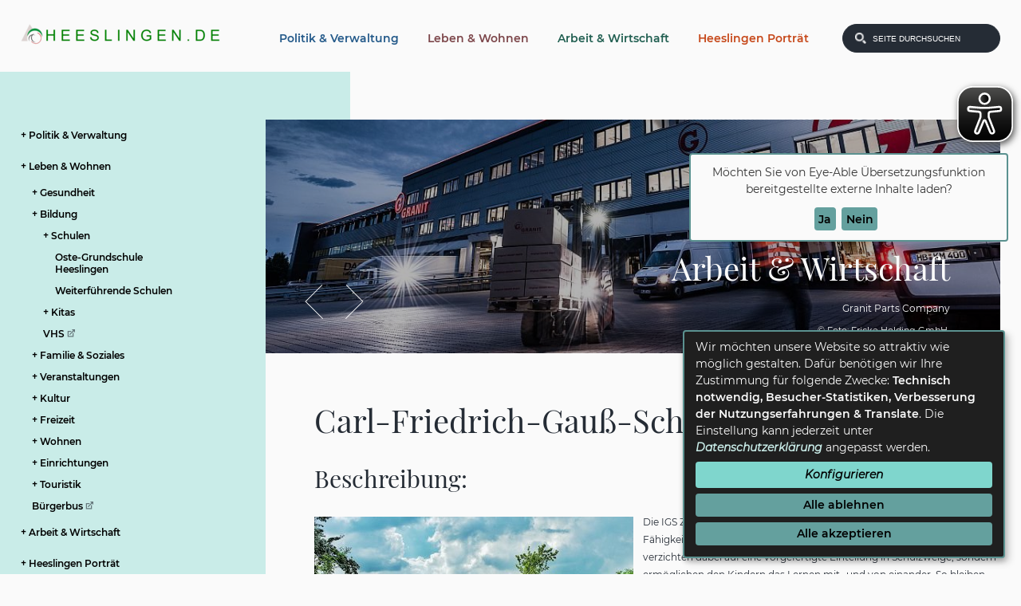

--- FILE ---
content_type: text/html;charset=UTF-8
request_url: https://www.heeslingen.de/Leben-und-Wohnen/Bildung/Schulen/Weiterfuehrende-Schulen.htm/Arbeit-und-Wirtschaft/Adressen/Gaus-Oberschule-Zeven.html?keyword=110
body_size: 24541
content:


		

		
	


	

	


		
	
	
    

    


	

	


	


	

	
	


	


	




		




	

			
	
	
				<!DOCTYPE html PUBLIC "-//WAPFORUM//DTD XHTML Mobile 1.0//EN"  "http://www.wapforum.org/DTD/xhtml-mobile10.dtd">
				<html>
			
			<head>
				
				
<meta name='viewport' content='width=device-width, initial-scale=1.0' />
<meta http-equiv="Content-Type" content="text/html; charset=utf-8" />
<meta name="lang" content="de" />
<meta name="content-language" content="de" />
<meta name="robots" content="index,follow" />
<meta name="revisit-After" content="3 days" />
<!--
Generated with active-City 3.111.2
Host: plesk10.ncserve.de
-->
<meta name="google" content="notranslate" />
<meta property="og:image" content="https://www.heeslingen.de/city_data/images/6/9/496/orig_3337x1877.jpeg"/>
<title>
Carl-Friedrich-Gauß-Schule Zeven (IGS)
</title>


				
				
					<meta name="viewport" content="width=device-width, initial-scale=1, minimum-scale=1" />
<link rel="shortcut icon" href="/favicon.ico" type="image/x-icon" />
<link rel="apple-touch-icon" sizes="180x180" href="/city_data/assets/5/icons/apple-touch-icon.png" />
<link rel="icon" type="image/png" sizes="32x32" href="/city_data/assets/5/icons/favicon-32x32.png" />
<link rel="icon" type="image/png" sizes="16x16" href="/city_data/assets/5/icons/favicon-16x16.png" />
<link rel="manifest" href="/city_data/assets/5/icons/site.webmanifest" />
<link rel="shortcut icon" href="/city_data/assets/5/icons/favicon.ico" />
<meta name="msapplication-TileColor" content="#b91d47" />
<meta name="msapplication-TileImage" content="/city_data/assets/5/icons/mstile-144x144.png" />
<meta name="msapplication-config" content="/city_data/assets/5/icons/browserconfig.xml" />
<meta name="theme-color" content="#ffffff" />

<script type="application/javascript" src="/city_data/assets/5/klaroConfig.js"></script>
<script defer data-config="klaroConfig" type="application/javascript" src="/city_info/include/lib/klaro/v0.7/klaro.js"></script>
				

				
				

	
	

	

	

	
		
		

				
				


				

				
				
			
<script src="/city_info/include/lib/jquery/jquery-1.12/jquery-1.12.4.min.js" type="text/javascript" nonce="bldNZEpsRngxOXd1UmpoZWRpMTZmdz09"></script>
<script src="/city_info/include/lib/jquery/jquery-1.12/jquery-migrate-1.4.1.js" nonce="bldNZEpsRngxOXd1UmpoZWRpMTZmdz09"></script>

<script src="/city_info/include/lib/editor/toggle_template.js" type="text/javascript" nonce="bldNZEpsRngxOXd1UmpoZWRpMTZmdz09"></script>

<link href="/city_info/include/lib/jquery/bxslider/jquery.bxslider.min.css" rel="stylesheet" nonce="bldNZEpsRngxOXd1UmpoZWRpMTZmdz09" />

<script src="/city_info/include/lib/jquery/jquery.easing.1.3.min.js" type="text/javascript" nonce="bldNZEpsRngxOXd1UmpoZWRpMTZmdz09"></script>

<script src="/city_info/include/lib/jquery/jquery.fitvids.min.js" type="text/javascript" nonce="bldNZEpsRngxOXd1UmpoZWRpMTZmdz09"></script>

<script src="/city_info/include/lib/jquery/bxslider/jquery.bxslider.min.js?timestamp=14580300" type="text/javascript" nonce="bldNZEpsRngxOXd1UmpoZWRpMTZmdz09"></script>

				

	
	

	

	

	

	
		
	

	

	
		
	

	
	
				
					<link rel="stylesheet" href="/city_data/css/dwa/9/custom.bxslider.css" />
				

				
				<script type="application/javascript" nonce="bldNZEpsRngxOXd1UmpoZWRpMTZmdz09">
					$(document).ready(function(){
						
						var cssObject = $("ul#bxslider_1 li");
						cssObject.prop('style', cssObject.prop('style').removeProperty('display') );
						$("ul#bxslider_1 li div.slider_description").removeClass("noscript");

						$('#bxslider_1').bxSlider(
							
							{
								
									pagerType: 'short',
								
								ariaHidden: false,
								auto: true,
								autoHover: true,
								pause: 10000,
								mode: 'fade',
								speed: 2000,
								controls: true,
								prevText: 'Zurück',
								nextText: 'Vor',
								autoControls: true,
								randomStart: false
							}
							
						);
					});
				</script>
			
<script src="/city_info/include/lib/jquery/lightbox2/js/lightbox.js" type="text/javascript" nonce="bldNZEpsRngxOXd1UmpoZWRpMTZmdz09"></script>
<link href="/city_info/include/lib/jquery/lightbox2/css/lightbox.css" rel="stylesheet" nonce="bldNZEpsRngxOXd1UmpoZWRpMTZmdz09">
<script type="application/javascript" nonce="bldNZEpsRngxOXd1UmpoZWRpMTZmdz09">
$(function(){lightbox.init()});
</script>


				<script type="application/javascript" nonce="bldNZEpsRngxOXd1UmpoZWRpMTZmdz09">
					
					

					$(document).ready(function () {
						$( "#vorname" ).on("input", function() {
							
							
						});

						

						
					});
				</script>
			

				<script type="application/javascript" nonce="bldNZEpsRngxOXd1UmpoZWRpMTZmdz09">
					
					

					$(document).ready(function () {
						$( "#nachname" ).on("input", function() {
							
							
						});

						

						
					});
				</script>
			

				<script type="application/javascript" nonce="bldNZEpsRngxOXd1UmpoZWRpMTZmdz09">
					
					

					$(document).ready(function () {
						$( "#organisation" ).on("input", function() {
							
							
						});

						

						
					});
				</script>
			

				<script type="application/javascript" nonce="bldNZEpsRngxOXd1UmpoZWRpMTZmdz09">
					
					

					$(document).ready(function () {
						$( "#hausnummer" ).on("input", function() {
							
							
						});

						

						
					});
				</script>
			

				<script type="application/javascript" nonce="bldNZEpsRngxOXd1UmpoZWRpMTZmdz09">
					
					

					$(document).ready(function () {
						$( "#strasse" ).on("input", function() {
							
							
						});

						

						
					});
				</script>
			

				<script type="application/javascript" nonce="bldNZEpsRngxOXd1UmpoZWRpMTZmdz09">
					
					

					$(document).ready(function () {
						$( "#ort" ).on("input", function() {
							
							
						});

						

						
					});
				</script>
			

				<script type="application/javascript" nonce="bldNZEpsRngxOXd1UmpoZWRpMTZmdz09">
					
					

					$(document).ready(function () {
						$( "#plz" ).on("input", function() {
							
							
						});

						

						
					});
				</script>
			

				<script type="application/javascript" nonce="bldNZEpsRngxOXd1UmpoZWRpMTZmdz09">
					
					

					$(document).ready(function () {
						$( "#telefon" ).on("input", function() {
							
							
						});

						

						
					});
				</script>
			

				<script type="application/javascript" nonce="bldNZEpsRngxOXd1UmpoZWRpMTZmdz09">
					
					

					$(document).ready(function () {
						$( "#telefax" ).on("input", function() {
							
							
						});

						

						
					});
				</script>
			

				<script type="application/javascript" nonce="bldNZEpsRngxOXd1UmpoZWRpMTZmdz09">
					
					

					$(document).ready(function () {
						$( "#email" ).on("input", function() {
							
							
						});

						

						
					});
				</script>
			

				<script type="application/javascript" nonce="bldNZEpsRngxOXd1UmpoZWRpMTZmdz09">
					
					

					$(document).ready(function () {
						$( "#betreff" ).on("input", function() {
							
							
						});

						

						
					});
				</script>
			

				<script type="application/javascript" nonce="bldNZEpsRngxOXd1UmpoZWRpMTZmdz09">
					
					

					$(document).ready(function () {
						$( "#captchaHash" ).on("input", function() {
							
							
						});

						

						
					});
				</script>
			

				<script type="application/javascript" nonce="bldNZEpsRngxOXd1UmpoZWRpMTZmdz09">
					
					

					$(document).ready(function () {
						$( "#captcha" ).on("input", function() {
							
							
						});

						

						
					});
				</script>
			

				<script type="application/javascript" nonce="bldNZEpsRngxOXd1UmpoZWRpMTZmdz09">
					
					

					$(document).ready(function () {
						$( "#send" ).on("input", function() {
							
							
						});

						

						
					});
				</script>
			

				
				
					<link rel="stylesheet" href="/city_info/include/css/main_accesskey.css" />
				

				
				

				
				

				
					<link rel="stylesheet" href="/city_info/include/css/update.css" media="screen"/>
				

				
<link rel='stylesheet' href='/city_data/css/dwa/9/mobile_9.css'/>
<link rel='stylesheet' href='/city_data/css/dwa/9/mobile_9_17.css'/>
<link rel='stylesheet' href='/city_data/css/9.css'/>


				

				<link rel='stylesheet' href='/city_data/css/5/5_class.css'/>

				
				

				<style type="text/css" nonce="bldNZEpsRngxOXd1UmpoZWRpMTZmdz09">
					body { font-size: 1em; }
				</style>

				
				
					<!-- Fonts -->
<link href="/city_data/css/dwa/5/fonts.css" rel="stylesheet" />

<!-- SmartMenus jQuery plugin -->
<script type="text/javascript" src="/city_data/assets/5/smartmenu/jquery.smartmenus.js"></script>
<!-- SmartMenus jQuery Keyboard Addon -->
<script type="text/javascript" src="/city_data/assets/5/smartmenu/addons/keyboard/jquery.smartmenus.keyboard.js"></script>
<!-- SmartMenus core CSS -->
<link href="/city_data/css/dwa/5/smartmenu/sm-core-css.css" rel="stylesheet" type="text/css" />
<!-- menu theme -->
<link href="/city_data/css/dwa/5/smartmenu/sm-theme.css" rel="stylesheet" type="text/css" />
<!-- SmartMenus jQuery init -->
<script type="text/javascript" src="/city_data/assets/5/smartmenu_init.js"></script>

<!-- Design -->
<script type="text/javascript" src="/city_data/assets/5/design.js"></script>

<!-- mobile -->
<script type="text/javascript" src="/city_data/assets/5/ac-mobil.js"></script>
<script type="text/javascript" src="/city_data/assets/5/tablesaw.js"></script>
<link href="/city_data/css/dwa/5/tablesaw.css" rel="stylesheet" type="text/css" media="screen" />


<script async src="/city_data/assets/5/eye_able.js"></script>
<script async src="/city_info/include/lib/eye_able/public/js/eyeAble.js"></script>

<script data-name="eye_able" async src="https://translate-cdn.eye-able.com/eye-able-translate.js"></script>

<div class="klaro_consent_placeholder" data-name="eye_able" role="dialog" aria-label="Consent-Abfrage zu eyeAble-Translate">
	<easy-speech data-name="eye_able" class="easy-speech" position="fixed" right="1%" bottom="68%"></easy-speech>
</div>
	

				

				
				
					<link rel="stylesheet" href="/city_info/include/css/print.css" media="print" />
				

				
				
			
				

					
					
					
					

					
				
			</head>
			<body
				class="adresse design_id_79  adresse_detail pagetype_detail frame_typ_13 region_id_9 waid_17"
				>
				<noscript>
					
						
					
				</noscript>
		

			
			
				
		
			
		
		
			<div id="quicknav" style="position:absolute">
				<a name="schnellnavi" class="quicknav"><span class="hidden">Schnellnavigation</span></a>
				
					
						<a title="Seitenkopf"
							rel="nofollow"
							href="#Seitenkopf"
							class="quicknav">
							<span class="hidden">
								Seitenkopf
							</span>
						</a>
					
				
					
						<a title="Sidebar"
							rel="nofollow"
							href="#Sidebar"
							class="quicknav">
							<span class="hidden">
								Sidebar
							</span>
						</a>
					
				
					
						<a title="Inhaltsbereich"
							rel="nofollow"
							href="#Inhaltsbereich"
							class="quicknav">
							<span class="hidden">
								Inhaltsbereich
							</span>
						</a>
					
				
					
						<a title="Seitenfuss"
							rel="nofollow"
							href="#Seitenfuss"
							class="quicknav">
							<span class="hidden">
								Seitenfuss
							</span>
						</a>
					
				
			</div>
		
		
		
			<div id="center"  data-role="page">
				<div id="inner_center">
					<div id="logo">
						<div class="bf_wrapper">
							<div class="hidden">
								<a name="Seitenkopf">Seitenkopf</a>
							</div>
							
<div class="context_div"
>
<div class="textblock_wrapper">
<div class="textblock1"
title=""
>
<div class="frame_top_right">
<div class="frame_left_bottom">
<div class="frame_left">
<div class="frame_right">
<div class="frame_top_left">
<div class="frame_right_bottom">
<div class="Beschreibungen textblock_text">
<div class="rs_textblock_object_wrapper object rs_object" >
<div class="rs_textblock_1">
<div class="tpl_div" id="oben"><div class="wrapper"><div><a href="http://heeslingen.de" title="Heeslingen Startseite[Externer Link]">
<span class="image_wrapper " style="max-width: 250px; width: 100%"><img height="26" width="250" alt="Logo Heeslingen" title="Logo Heeslingen" src="/city_data/images/3/8/883/resize_250x26.png" /></span>
</a></div><div class="tpl_div_element" id="oben_rechts"><div class="tpl_div" id="menu_suche">
<!--
<div id="search_toggle_button">
<button type="button" class="tcon tcon-search--xcross" aria-label="toggle search">
<span class="tcon-search__item" aria-hidden="true"></span>
<span class="tcon-visuallyhidden">toggle search</span>
</button>
</div>
-->
<div id="search_toggle_button">
<input id="main-search-state" type="checkbox" />
<label class="main-search-btn" for="main-search-state">
<span class="main-search-btn-icon"></span> Toggle search visibility
</label>
</div>
<div id="menu_toggle_button">
<input id="main-menu-state" type="checkbox" />
<label class="main-menu-btn" for="main-menu-state">
<span class="main-menu-btn-icon"></span> Toggle main menu visibility
</label>
</div>
<div class="tpl_div_element" id="topmenu">
<div class="menucontainer sitemap" >
<ul class="mainnavicont level_1 parent_item_id_0 no_description">
<li class="item_1 item_303 level_1 item_float_left has_children">
<a
class = "item_303 nolink zweig_1"
href = "#"
title = "Politik &amp; Verwaltung">
<span class="item_text">
Politik & Verwaltung
</span>
</a>
<span class="toggle_menu toggle_menu_lvl_1" data-menu_item="303"></span>
<ul class="mainnavicont level_2 parent_item_id_303 no_description">
<li class="item_2 item_310 level_2 item_float_left has_children">
<a
class = "item_310 zweig_2"
target = "_self"
href = "/Politik-und-Verwaltung/Rathaus.htm?waid=15"
title = "Rathaus ">
<span class="item_text">
Rathaus
</span>
</a>
<span class="toggle_menu toggle_menu_lvl_2" data-menu_item="310"></span>
<ul class="mainnavicont level_3 parent_item_id_310 no_description">
<li class="item_3 item_309 level_3 item_float_left has_children">
<a
class = "item_309 zweig_3"
target = "_self"
href = "/Politik-und-Verwaltung/Rathaus/Buergerinfo.htm?waid=15"
title = "Bürgerinfo">
<span class="item_text">
Bürgerinfo
</span>
</a>
<span class="toggle_menu toggle_menu_lvl_3" data-menu_item="309"></span>
<ul class="mainnavicont level_4 parent_item_id_309 no_description">
<li class="item_4 item_351 level_4 item_float_left has_no_children">
<a
class = "item_351 zweig_4"
target = "_self"
href = "/Politik-und-Verwaltung/Rathaus/Buergerinfo/Was-erledige-ich-wo.htm?waid=15"
title = "Was erledige ich wo?">
<span class="item_text">
Was erledige ich wo?
</span>
</a>
</li>
<li class="item_5 item_352 level_4 item_float_left has_no_children">
<a
class = "item_352 zweig_4"
target = "_self"
href = "/Politik-und-Verwaltung/Rathaus/Buergerinfo/Aufgabenbereiche.htm?waid=15"
title = "Aufgabenbereiche">
<span class="item_text">
Aufgabenbereiche
</span>
</a>
</li>
<li class="item_6 item_1076 level_4 item_float_left has_no_children">
<a
class = "item_1076 extlink zweig_4"
target = "_blank"
rel="noopener"
href = "https://portal.zeven.de/buergerservice/online/privat/uebersicht-0-23870.html"
title = "Online-Service [Externer Link]">
<span class="item_text">
Online-Service
<span class="image_wrapper extlinkicon" style="max-width: 16px; width: 100%"><span class="svg_wrapper svg_1" style="width: 16px; height: 16px"><svg version="1.1" xmlns="http://www.w3.org/2000/svg" xmlns:xlink="http://www.w3.org/1999/xlink" width="16" height="16" viewBox="0 0 16 16">
<defs>
<style type="text/css">
<![CDATA[
.symbol { fill: rgba(0,0,0,0.5); }
]]>
</style>
</defs>
<path class="symbol" d="M11 13h-8v-8h4.5l2-2h-8.5v12h12v-8.5l-2 2v4.5z"></path>
<path class="symbol" d="M16 0h-6.5l2.5 2.5-7.5 7.5 1.5 1.5 7.5-7.5 2.5 2.5v-6.5z"></path>
</svg>
</span></span>
</span>
</a>
</li>
<li class="item_7 item_1077 level_4 item_float_left has_no_children">
<a
class = "item_1077 zweig_4"
target = "_self"
href = "/Politik-und-Verwaltung/Rathaus/Buergerinfo/Online-Terminvereinbarung.htm?waid=15"
title = "Online-Terminvereinbarung">
<span class="item_text">
Online-Terminvereinbarung
</span>
</a>
</li>
<li class="item_8 item_353 level_4 item_float_left has_no_children">
<a
class = "item_353 zweig_4"
target = "_self"
href = "/Politik-und-Verwaltung/Rathaus/Buergerinfo/Formulare.htm?waid=15"
title = "Formulare">
<span class="item_text">
Formulare
</span>
</a>
</li>
<li class="item_9 item_354 level_4 item_float_left has_no_children">
<a
class = "item_354 zweig_4"
target = "_self"
href = "/Politik-und-Verwaltung/Rathaus/Buergerinfo/Mitarbeiter-A-Z.htm?waid=15"
title = "Mitarbeiter A - Z">
<span class="item_text">
Mitarbeiter A - Z
</span>
</a>
</li>
<li class="item_10 item_355 level_4 item_float_left has_no_children">
<a
class = "item_355 extlink zweig_4"
target = "_blank"
rel="noopener"
href = "https://www.service.niedersachsen.de/"
title = "Serviceportal Niedersachsen [Externer Link]">
<span class="item_text">
Serviceportal Niedersachsen
<span class="image_wrapper extlinkicon" style="max-width: 16px; width: 100%"><span class="svg_wrapper svg_1" style="width: 16px; height: 16px"><svg version="1.1" xmlns="http://www.w3.org/2000/svg" xmlns:xlink="http://www.w3.org/1999/xlink" width="16" height="16" viewBox="0 0 16 16">
<defs>
<style type="text/css">
<![CDATA[
.symbol { fill: rgba(0,0,0,0.5); }
]]>
</style>
</defs>
<path class="symbol" d="M11 13h-8v-8h4.5l2-2h-8.5v12h12v-8.5l-2 2v4.5z"></path>
<path class="symbol" d="M16 0h-6.5l2.5 2.5-7.5 7.5 1.5 1.5 7.5-7.5 2.5 2.5v-6.5z"></path>
</svg>
</span></span>
</span>
</a>
</li>
</ul>
</li>
<li class="item_11 item_363 level_3 item_float_left has_children">
<a
class = "item_363 nolink zweig_3"
href = "#"
title = "Verwaltung">
<span class="item_text">
Verwaltung
</span>
</a>
<span class="toggle_menu toggle_menu_lvl_3" data-menu_item="363"></span>
<ul class="mainnavicont level_4 parent_item_id_363 no_description">
<li class="item_12 item_359 level_4 item_float_left has_no_children">
<a
class = "item_359 zweig_4"
target = "_self"
href = "/Politik-und-Verwaltung/Rathaus/Verwaltung/Bauleitplanung.htm?waid=15"
title = "Bauleitplanung">
<span class="item_text">
Bauleitplanung
</span>
</a>
</li>
<li class="item_13 item_643 level_4 item_float_left has_no_children">
<a
class = "item_643 zweig_4"
target = "_self"
href = "/Politik-und-Verwaltung/Rathaus/Verwaltung/Planfeststellungsverfahren.htm?waid=17"
title = "Planfeststellungsverfahren">
<span class="item_text">
Planfeststellungsverfahren
</span>
</a>
</li>
<li class="item_14 item_360 level_4 item_float_left has_no_children">
<a
class = "item_360 zweig_4"
target = "_blank"
rel="noopener"
href = "/city_info/display/dokument/show.cfm?region_id=9&amp;id=155"
title = "Verwaltungsgliederung">
<span class="item_text">
Verwaltungsgliederung
</span>
</a>
</li>
<li class="item_15 item_361 level_4 item_float_left has_children">
<a
class = "item_361 zweig_4"
target = "_self"
href = "/Politik-und-Verwaltung/Rathaus/Verwaltung/Gleichstellungsbuero.htm?waid=15"
title = "Gleichstellungsbüro">
<span class="item_text">
Gleichstellungsbüro
</span>
</a>
<span class="toggle_menu toggle_menu_lvl_4" data-menu_item="361"></span>
<ul class="mainnavicont level_5 parent_item_id_361 no_description">
<li class="item_16 item_428 level_5 item_float_left has_no_children">
<a
class = "item_428 zweig_5"
target = "_self"
href = "/Politik-und-Verwaltung/Rathaus/Verwaltung/Gleichstellungsbuero/Weitere-Aufgabenbereiche.htm?waid=15"
title = "Aufgabenbereiche">
<span class="item_text">
Aufgabenbereiche
</span>
</a>
</li>
<li class="item_17 item_429 level_5 item_float_left has_no_children">
<a
class = "item_429 zweig_5"
target = "_self"
href = "/Politik-und-Verwaltung/Rathaus/Verwaltung/Gleichstellungsbuero/Gesetzl-Voraussetzungen.htm?waid=15"
title = "Gesetzl. Voraussetzungen">
<span class="item_text">
Gesetzl. Voraussetzungen
</span>
</a>
</li>
<li class="item_18 item_430 level_5 item_float_left has_no_children">
<a
class = "item_430 zweig_5"
target = "_self"
href = "/Politik-und-Verwaltung/Rathaus/Verwaltung/Gleichstellungsbuero/Links-/-Verbindungen.htm?waid=15"
title = "Links / Verbindungen">
<span class="item_text">
Links / Verbindungen
</span>
</a>
</li>
</ul>
</li>
<li class="item_19 item_362 level_4 item_float_left has_no_children">
<a
class = "item_362 zweig_4"
target = "_self"
href = "/Politik-und-Verwaltung/Rathaus/Verwaltung/Schiedsamt.htm?waid=15"
title = "Schiedsamt">
<span class="item_text">
Schiedsamt
</span>
</a>
</li>
</ul>
</li>
<li class="item_20 item_364 level_3 item_float_left has_no_children">
<a
class = "item_364 extlink zweig_3"
target = "_blank"
rel="noopener"
href = "http://fundinfo.novafind.eu/home/fundinfo/F03357057/app/"
title = "Fundbüro [Externer Link]">
<span class="item_text">
Fundbüro
<span class="image_wrapper extlinkicon" style="max-width: 16px; width: 100%"><span class="svg_wrapper svg_1" style="width: 16px; height: 16px"><svg version="1.1" xmlns="http://www.w3.org/2000/svg" xmlns:xlink="http://www.w3.org/1999/xlink" width="16" height="16" viewBox="0 0 16 16">
<defs>
<style type="text/css">
<![CDATA[
.symbol { fill: rgba(0,0,0,0.5); }
]]>
</style>
</defs>
<path class="symbol" d="M11 13h-8v-8h4.5l2-2h-8.5v12h12v-8.5l-2 2v4.5z"></path>
<path class="symbol" d="M16 0h-6.5l2.5 2.5-7.5 7.5 1.5 1.5 7.5-7.5 2.5 2.5v-6.5z"></path>
</svg>
</span></span>
</span>
</a>
</li>
<li class="item_21 item_431 level_3 item_float_left has_children">
<a
class = "item_431 zweig_3"
target = "_self"
href = "/Politik-und-Verwaltung/Rathaus/Stellenangebote.htm?waid=15"
title = "Stellenangebote/Ausbildung">
<span class="item_text">
Stellenangebote/Ausbildung
</span>
</a>
<span class="toggle_menu toggle_menu_lvl_3" data-menu_item="431"></span>
<ul class="mainnavicont level_4 parent_item_id_431 no_description">
<li class="item_22 item_1037 level_4 item_float_left has_no_children">
<a
class = "item_1037 zweig_4"
target = "_self"
href = "/Politik-und-Verwaltung/Rathaus/Stellenangebote/Stellen-und-Ausbildungsangebote.htm?waid=15"
title = "Stellen- und Ausbildungsangebote">
<span class="item_text">
Stellen- und Ausbildungsangebote
</span>
</a>
</li>
<li class="item_23 item_787 level_4 item_float_left has_children">
<a
class = "item_787 nolink zweig_4"
href = "#"
title = "Ausbildung">
<span class="item_text">
Ausbildung
</span>
</a>
<span class="toggle_menu toggle_menu_lvl_4" data-menu_item="787"></span>
<ul class="mainnavicont level_5 parent_item_id_787 no_description">
<li class="item_24 item_784 level_5 item_float_left has_no_children">
<a
class = "item_784 zweig_5"
target = "_self"
href = "/Politik-und-Verwaltung/Rathaus/Stellenangebote/Ausbildung/Ausbildungsmoeglichkeiten.htm?waid=17"
title = "Ausbildungsmöglichkeiten">
<span class="item_text">
Ausbildungsmöglichkeiten
</span>
</a>
</li>
<li class="item_25 item_786 level_5 item_float_left has_no_children">
<a
class = "item_786 zweig_5"
target = "_self"
href = "/Politik-und-Verwaltung/Rathaus/Stellenangebote/Ausbildung/Azubi-Blog.htm?waid=17"
title = "Azubi-Blog">
<span class="item_text">
Azubi-Blog
</span>
</a>
</li>
</ul>
</li>
<li class="item_26 item_1237 level_4 item_float_left has_no_children">
<a
class = "item_1237 zweig_4"
target = "_self"
href = "/Politik-und-Verwaltung/Rathaus/Stellenangebote/Stipendium.htm?waid=15"
title = "Stipendium">
<span class="item_text">
Stipendium
</span>
</a>
</li>
<li class="item_27 item_1238 level_4 item_float_left has_no_children">
<a
class = "item_1238 zweig_4"
target = "_self"
href = "/Politik-und-Verwaltung/Rathaus/Stellenangebote/Angebot-fuer-Medizinstudierende.htm?waid=15"
title = "Angebot für Medizinstudierende">
<span class="item_text">
Angebot für Medizinstudierende
</span>
</a>
</li>
</ul>
</li>
</ul>
</li>
<li class="item_28 item_369 level_2 item_float_left has_children">
<a
class = "item_369 nolink zweig_2"
href = "#"
title = "Ratsinformationssystem">
<span class="item_text">
Ratsinformationssystem
</span>
</a>
<span class="toggle_menu toggle_menu_lvl_2" data-menu_item="369"></span>
<ul class="mainnavicont level_3 parent_item_id_369 no_description">
<li class="item_29 item_365 level_3 item_float_left has_no_children">
<a
class = "item_365 extlink zweig_3"
target = "_blank"
rel="noopener"
href = "https://ris.zeven.de/sessionnet/bi/kp0040.asp?__kgrnr=5&amp;"
title = "Gemeinderat [Externer Link]">
<span class="item_text">
Gemeinderat
<span class="image_wrapper extlinkicon" style="max-width: 16px; width: 100%"><span class="svg_wrapper svg_1" style="width: 16px; height: 16px"><svg version="1.1" xmlns="http://www.w3.org/2000/svg" xmlns:xlink="http://www.w3.org/1999/xlink" width="16" height="16" viewBox="0 0 16 16">
<defs>
<style type="text/css">
<![CDATA[
.symbol { fill: rgba(0,0,0,0.5); }
]]>
</style>
</defs>
<path class="symbol" d="M11 13h-8v-8h4.5l2-2h-8.5v12h12v-8.5l-2 2v4.5z"></path>
<path class="symbol" d="M16 0h-6.5l2.5 2.5-7.5 7.5 1.5 1.5 7.5-7.5 2.5 2.5v-6.5z"></path>
</svg>
</span></span>
</span>
</a>
</li>
<li class="item_30 item_366 level_3 item_float_left has_no_children">
<a
class = "item_366 extlink zweig_3"
target = "_blank"
rel="noopener"
href = "https://ris.zeven.de/sessionnet/bi/gr0040.asp?__cpanr=5"
title = "Ausschüsse [Externer Link]">
<span class="item_text">
Ausschüsse
<span class="image_wrapper extlinkicon" style="max-width: 16px; width: 100%"><span class="svg_wrapper svg_1" style="width: 16px; height: 16px"><svg version="1.1" xmlns="http://www.w3.org/2000/svg" xmlns:xlink="http://www.w3.org/1999/xlink" width="16" height="16" viewBox="0 0 16 16">
<defs>
<style type="text/css">
<![CDATA[
.symbol { fill: rgba(0,0,0,0.5); }
]]>
</style>
</defs>
<path class="symbol" d="M11 13h-8v-8h4.5l2-2h-8.5v12h12v-8.5l-2 2v4.5z"></path>
<path class="symbol" d="M16 0h-6.5l2.5 2.5-7.5 7.5 1.5 1.5 7.5-7.5 2.5 2.5v-6.5z"></path>
</svg>
</span></span>
</span>
</a>
</li>
<li class="item_31 item_367 level_3 item_float_left has_no_children">
<a
class = "item_367 extlink zweig_3"
target = "_blank"
rel="noopener"
href = "https://ris.zeven.de/sessionnet/bi/kp0041.asp?__cpanr=5"
title = "Ratsmitglieder [Externer Link]">
<span class="item_text">
Ratsmitglieder
<span class="image_wrapper extlinkicon" style="max-width: 16px; width: 100%"><span class="svg_wrapper svg_1" style="width: 16px; height: 16px"><svg version="1.1" xmlns="http://www.w3.org/2000/svg" xmlns:xlink="http://www.w3.org/1999/xlink" width="16" height="16" viewBox="0 0 16 16">
<defs>
<style type="text/css">
<![CDATA[
.symbol { fill: rgba(0,0,0,0.5); }
]]>
</style>
</defs>
<path class="symbol" d="M11 13h-8v-8h4.5l2-2h-8.5v12h12v-8.5l-2 2v4.5z"></path>
<path class="symbol" d="M16 0h-6.5l2.5 2.5-7.5 7.5 1.5 1.5 7.5-7.5 2.5 2.5v-6.5z"></path>
</svg>
</span></span>
</span>
</a>
</li>
<li class="item_32 item_368 level_3 item_float_left has_no_children">
<a
class = "item_368 zweig_3"
target = "_self"
href = "/Politik-und-Verwaltung/Ratsinformationssystem/Ortsbeauftragte.htm?waid=15"
title = "Ortsbeauftragte">
<span class="item_text">
Ortsbeauftragte
</span>
</a>
</li>
</ul>
</li>
<li class="item_33 item_370 level_2 item_float_left has_no_children">
<a
class = "item_370 zweig_2"
target = "_self"
href = "/Politik-und-Verwaltung/Bekanntmachungen.htm?waid=15"
title = "Bekanntmachungen">
<span class="item_text">
Bekanntmachungen
</span>
</a>
</li>
<li class="item_34 item_371 level_2 keyword_21 item_float_left has_no_children">
<a
class = "item_371 zweig_2"
target = "_self"
href = "/Politik-und-Verwaltung/Ortsrecht.htm?waid=15"
title = "Ortsrecht">
<span class="item_text">
Ortsrecht
</span>
</a>
</li>
<li class="item_35 item_372 level_2 item_float_left has_no_children">
<a
class = "item_372 zweig_2"
target = "_self"
href = "/Politik-und-Verwaltung/Haushaltsplaene.htm?waid=15"
title = "Haushaltspläne">
<span class="item_text">
Haushaltspläne
</span>
</a>
</li>
<li class="item_36 item_1047 level_2 item_float_left has_no_children">
<a
class = "item_1047 zweig_2"
target = "_self"
href = "/Politik-und-Verwaltung/Lebendige-Zentren.htm?waid=15"
title = "Lebendige Zentren - Ortskern Heeslingen">
<span class="item_text">
Lebendige Zentren - Ortskern Heeslingen
</span>
</a>
</li>
<li class="item_37 item_383 level_2 item_float_left has_no_children">
<a
class = "item_383 zweig_2"
target = "_self"
href = "/Politik-und-Verwaltung/Presse.htm?waid=15"
title = "Presse">
<span class="item_text">
Presse
</span>
</a>
</li>
<li class="item_38 item_373 level_2 item_float_left has_children">
<a
class = "item_373 zweig_2"
target = "_self"
href = "/Politik-und-Verwaltung/Wahlen.htm?waid=15"
title = "Wahlen">
<span class="item_text">
Wahlen
</span>
</a>
<span class="toggle_menu toggle_menu_lvl_2" data-menu_item="373"></span>
<ul class="mainnavicont level_3 parent_item_id_373 no_description">
<li class="item_39 item_1271 level_3 item_float_left has_no_children">
<a
class = "item_1271 zweig_3"
target = "_self"
href = "/Politik-und-Verwaltung/Wahlen/Kommunalwahl-2026.htm?waid=15"
title = "Kommunalwahl 2026">
<span class="item_text">
Kommunalwahl 2026
</span>
</a>
</li>
<li class="item_40 item_1229 level_3 item_float_left has_no_children">
<a
class = "item_1229 zweig_3"
target = "_self"
href = "/Politik-und-Verwaltung/Wahlen/Bundestagswahl-2025.htm?waid=15"
title = "Bundestagswahl 2025">
<span class="item_text">
Bundestagswahl 2025
</span>
</a>
</li>
<li class="item_41 item_1085 level_3 item_float_left has_no_children">
<a
class = "item_1085 zweig_3"
target = "_self"
href = "/Politik-und-Verwaltung/Wahlen/Europawahl-2024.htm?waid=15"
title = "Europawahl 2024">
<span class="item_text">
Europawahl 2024
</span>
</a>
</li>
<li class="item_42 item_1003 level_3 item_float_left has_no_children">
<a
class = "item_1003 zweig_3"
target = "_self"
href = "/Politik-und-Verwaltung/Wahlen/Landtagswahl-2022.htm?waid=15"
title = "Landtagswahl 2022">
<span class="item_text">
Landtagswahl 2022
</span>
</a>
</li>
<li class="item_43 item_904 level_3 item_float_left has_no_children">
<a
class = "item_904 zweig_3"
target = "_self"
href = "/Politik-und-Verwaltung/Wahlen/Bundestagswahl-2021.htm?waid=17"
title = "Bundestagswahl 2021">
<span class="item_text">
Bundestagswahl 2021
</span>
</a>
</li>
<li class="item_44 item_903 level_3 item_float_left has_no_children">
<a
class = "item_903 zweig_3"
target = "_self"
href = "/Politik-und-Verwaltung/Wahlen/Kommunalwahl-2021.htm?waid=15"
title = "Kommunalwahl 2021">
<span class="item_text">
Kommunalwahl 2021
</span>
</a>
</li>
<li class="item_45 item_432 level_3 item_float_left has_no_children">
<a
class = "item_432 zweig_3"
target = "_self"
href = "/Politik-und-Verwaltung/Wahlen/Europawahl-2019.htm?waid=15"
title = "Europawahl 2019">
<span class="item_text">
Europawahl 2019
</span>
</a>
</li>
<li class="item_46 item_433 level_3 item_float_left has_no_children">
<a
class = "item_433 zweig_3"
target = "_self"
href = "/Politik-und-Verwaltung/Wahlen/Direktwahl-2019-Samtgemeindebuergermeister.htm?waid=15"
title = "Direktwahl 2019 Samtgemeindebürgermeister">
<span class="item_text">
Direktwahl 2019 Samtgemeindebürgermeister
</span>
</a>
</li>
<li class="item_47 item_434 level_3 item_float_left has_no_children">
<a
class = "item_434 zweig_3"
target = "_self"
href = "/Politik-und-Verwaltung/Wahlen/Bundestagswahl-2017.htm?waid=15"
title = "Bundestagswahl 2017">
<span class="item_text">
Bundestagswahl 2017
</span>
</a>
</li>
<li class="item_48 item_435 level_3 item_float_left has_no_children">
<a
class = "item_435 zweig_3"
target = "_self"
href = "/Politik-und-Verwaltung/Wahlen/Landtagswahl-2017.htm?waid=15"
title = "Landtagswahl 2017">
<span class="item_text">
Landtagswahl 2017
</span>
</a>
</li>
<li class="item_49 item_436 level_3 item_float_left has_no_children">
<a
class = "item_436 zweig_3"
target = "_self"
href = "/Politik-und-Verwaltung/Wahlen/Wahlergebnisse-aus-den-Vorjahren.htm?waid=15"
title = "Wahlergebnisse aus den Vorjahren">
<span class="item_text">
Wahlergebnisse aus den Vorjahren
</span>
</a>
</li>
</ul>
</li>
</ul>
</li>
<li class="item_50 item_304 level_1 item_float_left item_parent_active item_parent_active_0 has_children">
<a
class = "item_304 nolink item_parent_active item_parent_active_0 zweig_1"
href = "#"
title = "Leben &amp; Wohnen">
<span class="item_text">
Leben & Wohnen
</span>
</a>
<span class="toggle_menu toggle_menu_lvl_1" data-menu_item="304"></span>
<ul class="mainnavicont level_2 parent_item_id_304 no_description">
<li class="item_51 item_311 level_2 item_float_left has_children">
<a
class = "item_311 nolink zweig_2"
href = "#"
title = "Gesundheit">
<span class="item_text">
Gesundheit
</span>
</a>
<span class="toggle_menu toggle_menu_lvl_2" data-menu_item="311"></span>
<ul class="mainnavicont level_3 parent_item_id_311 no_description">
<li class="item_52 item_312 level_3 item_float_left has_no_children">
<a
class = "item_312 zweig_3"
target = "_self"
href = "/Leben-und-Wohnen/Gesundheit/Notdienstkalender.htm?waid=16"
title = "Notdienstkalender">
<span class="item_text">
Notdienstkalender
</span>
</a>
</li>
<li class="item_53 item_384 level_3 item_float_left has_no_children">
<a
class = "item_384 zweig_3"
target = "_self"
href = "/Leben-und-Wohnen/Gesundheit/Rettungsdienste-und-Notrufe.htm?waid=16"
title = "Rettungsdienste &amp; Notrufe">
<span class="item_text">
Rettungsdienste & Notrufe
</span>
</a>
</li>
<li class="item_54 item_385 level_3 item_float_left has_no_children">
<a
class = "item_385 zweig_3"
target = "_self"
href = "/Leben-und-Wohnen/Gesundheit/Aerzte.htm?waid=16"
title = "Ärzte">
<span class="item_text">
Ärzte
</span>
</a>
</li>
<li class="item_55 item_449 level_3 item_float_left has_no_children">
<a
class = "item_449 zweig_3"
target = "_self"
href = "/Leben-und-Wohnen/Gesundheit/Apotheke.htm?waid=16"
title = "Apotheke">
<span class="item_text">
Apotheke
</span>
</a>
</li>
</ul>
</li>
<li class="item_56 item_389 level_2 item_float_left item_parent_active item_parent_active_1 has_children">
<a
class = "item_389 item_parent_active item_parent_active_1 zweig_2"
target = "_self"
href = "/Leben-und-Wohnen/Bildung.htm?waid=16"
title = "Bildung">
<span class="item_text">
Bildung
</span>
</a>
<span class="toggle_menu toggle_menu_lvl_2" data-menu_item="389"></span>
<ul class="mainnavicont level_3 parent_item_id_389 no_description">
<li class="item_57 item_444 level_3 item_float_left item_parent_active item_parent_active_2 has_children">
<a
class = "item_444 item_parent_active item_parent_active_2 zweig_3"
target = "_self"
href = "/Leben-und-Wohnen/Bildung/Schulen.htm?waid=16"
title = "Schulen">
<span class="item_text">
Schulen
</span>
</a>
<span class="toggle_menu toggle_menu_lvl_3" data-menu_item="444"></span>
<ul class="mainnavicont level_4 parent_item_id_444 no_description">
<li class="item_58 item_387 level_4 item_float_left has_no_children">
<a
class = "item_387 zweig_4"
target = "_self"
href = "/Leben-und-Wohnen/Bildung/Schulen/Oste-Grundschule-Heeslingen.htm?waid=16"
title = "Oste-Grundschule Heeslingen">
<span class="item_text">
Oste-Grundschule Heeslingen
</span>
</a>
</li>
<li class="item_59 item_443 level_4 item_float_left item_active has_no_children">
<a
class = "item_443 item_active zweig_4"
target = "_self"
href = "/Leben-und-Wohnen/Bildung/Schulen/Weiterfuehrende-Schulen.htm?waid=17"
title = "Weiterführende Schulen">
<span class="item_text">
Weiterführende Schulen
</span>
</a>
</li>
</ul>
</li>
<li class="item_60 item_386 level_3 item_float_left has_children">
<a
class = "item_386 zweig_3"
target = "_self"
href = "/Leben-und-Wohnen/Bildung/Kitas.htm?waid=16"
title = "Kitas">
<span class="item_text">
Kitas
</span>
</a>
<span class="toggle_menu toggle_menu_lvl_3" data-menu_item="386"></span>
<ul class="mainnavicont level_4 parent_item_id_386 no_description">
<li class="item_61 item_450 level_4 item_float_left has_children">
<a
class = "item_450 zweig_4"
target = "_self"
href = "/Leben-und-Wohnen/Bildung/Kitas/Heeslingen-Kita-Oste-Wichtel.htm?waid=16"
title = "Heeslingen &quot;Kita Oste-Wichtel&quot; ">
<span class="item_text">
Heeslingen "Kita Oste-Wichtel"
</span>
</a>
<span class="toggle_menu toggle_menu_lvl_4" data-menu_item="450"></span>
<ul class="mainnavicont level_5 parent_item_id_450 no_description">
<li class="item_62 item_558 level_5 item_float_left has_no_children">
<a
class = "item_558 zweig_5"
target = "_self"
href = "/Leben-und-Wohnen/Bildung/Kitas/Heeslingen-Kita-Oste-Wichtel/Bildergalerie-Ostewichtel.htm?waid=16"
title = "Bildergalerie Ostewichtel">
<span class="item_text">
Bildergalerie Ostewichtel
</span>
</a>
</li>
</ul>
</li>
<li class="item_63 item_452 level_4 item_float_left has_no_children">
<a
class = "item_452 zweig_4"
target = "_self"
href = "/Leben-und-Wohnen/Bildung/Kitas/Steddorf-Kita-Unter-den-Linden.htm?waid=16"
title = "Steddorf &quot;Kita Unter den Linden&quot;">
<span class="item_text">
Steddorf "Kita Unter den Linden"
</span>
</a>
</li>
<li class="item_64 item_453 level_4 item_float_left has_no_children">
<a
class = "item_453 zweig_4"
target = "_self"
href = "/Leben-und-Wohnen/Bildung/Kitas/Weertzen-Kita-Eulennest.htm?waid=16"
title = "Weertzen &quot;Kita Eulennest&quot;">
<span class="item_text">
Weertzen "Kita Eulennest"
</span>
</a>
</li>
</ul>
</li>
<li class="item_65 item_388 level_3 item_float_left has_no_children">
<a
class = "item_388 extlink zweig_3"
target = "_blank"
rel="noopener"
href = "https://www.vhs-zeven.de"
title = "VHS [Externer Link]">
<span class="item_text">
VHS
<span class="image_wrapper extlinkicon" style="max-width: 16px; width: 100%"><span class="svg_wrapper svg_1" style="width: 16px; height: 16px"><svg version="1.1" xmlns="http://www.w3.org/2000/svg" xmlns:xlink="http://www.w3.org/1999/xlink" width="16" height="16" viewBox="0 0 16 16">
<defs>
<style type="text/css">
<![CDATA[
.symbol { fill: rgba(0,0,0,0.5); }
]]>
</style>
</defs>
<path class="symbol" d="M11 13h-8v-8h4.5l2-2h-8.5v12h12v-8.5l-2 2v4.5z"></path>
<path class="symbol" d="M16 0h-6.5l2.5 2.5-7.5 7.5 1.5 1.5 7.5-7.5 2.5 2.5v-6.5z"></path>
</svg>
</span></span>
</span>
</a>
</li>
</ul>
</li>
<li class="item_66 item_394 level_2 item_float_left has_children">
<a
class = "item_394 nolink zweig_2"
href = "#"
title = "Familie &amp; Soziales">
<span class="item_text">
Familie & Soziales
</span>
</a>
<span class="toggle_menu toggle_menu_lvl_2" data-menu_item="394"></span>
<ul class="mainnavicont level_3 parent_item_id_394 no_description">
<li class="item_67 item_390 level_3 item_float_left has_no_children">
<a
class = "item_390 zweig_3"
target = "_self"
href = "/Leben-und-Wohnen/Familie-und-Soziales/Kirche.htm?waid=16"
title = "Kirche">
<span class="item_text">
Kirche
</span>
</a>
</li>
<li class="item_68 item_469 level_3 item_float_left has_no_children">
<a
class = "item_469 zweig_3"
target = "_self"
href = "/Leben-und-Wohnen/Familie-und-Soziales/Tagespflege.htm?waid=16"
title = "Tagespflege">
<span class="item_text">
Tagespflege
</span>
</a>
</li>
<li class="item_69 item_391 level_3 item_float_left has_no_children">
<a
class = "item_391 zweig_3"
target = "_self"
href = "/Leben-und-Wohnen/Familie-und-Soziales/Mehrgenerationenhaus.htm?waid=16"
title = "Mehrgenerationenhaus">
<span class="item_text">
Mehrgenerationenhaus
</span>
</a>
</li>
<li class="item_70 item_392 level_3 item_float_left has_children">
<a
class = "item_392 zweig_3"
target = "_self"
href = "/Leben-und-Wohnen/Familie-und-Soziales/Senioren.htm?waid=16"
title = "Senioren">
<span class="item_text">
Senioren
</span>
</a>
<span class="toggle_menu toggle_menu_lvl_3" data-menu_item="392"></span>
<ul class="mainnavicont level_4 parent_item_id_392 no_description">
<li class="item_71 item_447 level_4 item_float_left has_no_children">
<a
class = "item_447 zweig_4"
target = "_self"
href = "/Leben-und-Wohnen/Familie-und-Soziales/Senioren/Rat-und-Hilfe-fuer-Senioren.htm?waid=16"
title = "Rat und Hilfe für Senioren">
<span class="item_text">
Rat und Hilfe für Senioren
</span>
</a>
</li>
<li class="item_72 item_448 level_4 item_float_left has_no_children">
<a
class = "item_448 zweig_4"
target = "_self"
href = "/Leben-und-Wohnen/Familie-und-Soziales/Senioren/Veranstaltungen-fuer-Senioren.htm?waid=16"
title = "Veranstaltungen für Senioren">
<span class="item_text">
Veranstaltungen für Senioren
</span>
</a>
</li>
</ul>
</li>
<li class="item_73 item_393 level_3 item_float_left has_no_children">
<a
class = "item_393 zweig_3"
target = "_self"
href = "/Leben-und-Wohnen/Familie-und-Soziales/Soziale-Dienste-und-Hilforganisationen.htm?waid=16"
title = "Soziale Dienste &amp; Hilforganisationen">
<span class="item_text">
Soziale Dienste & Hilforganisationen
</span>
</a>
</li>
</ul>
</li>
<li class="item_74 item_399 level_2 item_float_left has_children">
<a
class = "item_399 zweig_2"
target = "_self"
href = "/Leben-und-Wohnen/Veranstaltungen.htm?waid=16"
title = "Veranstaltungen">
<span class="item_text">
Veranstaltungen
</span>
</a>
<span class="toggle_menu toggle_menu_lvl_2" data-menu_item="399"></span>
<ul class="mainnavicont level_3 parent_item_id_399 no_description">
<li class="item_75 item_395 level_3 item_float_left has_no_children">
<a
class = "item_395 zweig_3"
target = "_self"
href = "/Leben-und-Wohnen/Veranstaltungen/Veranstaltungskalender-Heeslingen.htm?waid=16"
title = "Veranstaltungskalender ">
<span class="item_text">
Veranstaltungskalender
</span>
</a>
</li>
<li class="item_76 item_396 level_3 item_float_left has_no_children">
<a
class = "item_396 zweig_3"
target = "_self"
href = "/Leben-und-Wohnen/Veranstaltungen/Sommerfest-am-Birkensee.htm?waid=16"
title = "Sommerfest am Birkensee">
<span class="item_text">
Sommerfest am Birkensee
</span>
</a>
</li>
<li class="item_77 item_397 level_3 item_float_left has_no_children">
<a
class = "item_397 zweig_3"
target = "_self"
href = "/Leben-und-Wohnen/Veranstaltungen/Laternenfest-am-Birkensee.htm?waid=16"
title = "Laternenfest am Birkensee">
<span class="item_text">
Laternenfest am Birkensee
</span>
</a>
</li>
<li class="item_78 item_398 level_3 item_float_left has_no_children">
<a
class = "item_398 zweig_3"
target = "_self"
href = "/Leben-und-Wohnen/Veranstaltungen/Erntedankfest.htm?waid=16"
title = "Erntedankfest">
<span class="item_text">
Erntedankfest
</span>
</a>
</li>
<li class="item_79 item_446 level_3 item_float_left has_no_children">
<a
class = "item_446 zweig_3"
target = "_self"
href = "/Leben-und-Wohnen/Veranstaltungen/Veranstaltung-melden.htm?waid=16"
title = "Veranstaltung melden">
<span class="item_text">
Veranstaltung melden
</span>
</a>
</li>
</ul>
</li>
<li class="item_80 item_403 level_2 item_float_left has_children">
<a
class = "item_403 nolink zweig_2"
href = "#"
title = "Kultur">
<span class="item_text">
Kultur
</span>
</a>
<span class="toggle_menu toggle_menu_lvl_2" data-menu_item="403"></span>
<ul class="mainnavicont level_3 parent_item_id_403 no_description">
<li class="item_81 item_401 level_3 item_float_left has_no_children">
<a
class = "item_401 zweig_3"
target = "_self"
href = "/Leben-und-Wohnen/Kultur/Heimathaus.htm?waid=16"
title = "Heimathaus">
<span class="item_text">
Heimathaus
</span>
</a>
</li>
<li class="item_82 item_402 level_3 item_float_left has_no_children">
<a
class = "item_402 zweig_3"
target = "_self"
href = "/Leben-und-Wohnen/Kultur/Veroeffentlichungen-Rund-um-Heeslingen.htm?waid=16"
title = "Veröffentlichungen &quot;Rund um Heeslingen&quot;">
<span class="item_text">
Veröffentlichungen "Rund um Heeslingen"
</span>
</a>
</li>
</ul>
</li>
<li class="item_83 item_408 level_2 item_float_left has_children">
<a
class = "item_408 nolink zweig_2"
href = "#"
title = "Freizeit">
<span class="item_text">
Freizeit
</span>
</a>
<span class="toggle_menu toggle_menu_lvl_2" data-menu_item="408"></span>
<ul class="mainnavicont level_3 parent_item_id_408 no_description">
<li class="item_84 item_404 level_3 item_float_left has_no_children">
<a
class = "item_404 zweig_3"
target = "_self"
href = "/Leben-und-Wohnen/Freizeit/Wasserwandern-Oste.htm?waid=17"
title = "Wasserwandern Oste">
<span class="item_text">
Wasserwandern Oste
</span>
</a>
</li>
<li class="item_85 item_405 level_3 item_float_left has_children">
<a
class = "item_405 zweig_3"
target = "_self"
href = "/Leben-und-Wohnen/Freizeit/Radwandertouren.htm?waid=17"
title = "Radwandertouren">
<span class="item_text">
Radwandertouren
</span>
</a>
<span class="toggle_menu toggle_menu_lvl_3" data-menu_item="405"></span>
<ul class="mainnavicont level_4 parent_item_id_405 no_description">
<li class="item_86 item_459 level_4 item_float_left has_no_children">
<a
class = "item_459 extlink zweig_4"
target = "_blank"
rel="noopener"
href = "http://www.verkehrsverein-zeven.de/kultur--tourismus/rad-fahren/zevener-muehlen-route/index.html"
title = "Zevener Mühlenroute [Externer Link]">
<span class="item_text">
Zevener Mühlenroute
<span class="image_wrapper extlinkicon" style="max-width: 16px; width: 100%"><span class="svg_wrapper svg_1" style="width: 16px; height: 16px"><svg version="1.1" xmlns="http://www.w3.org/2000/svg" xmlns:xlink="http://www.w3.org/1999/xlink" width="16" height="16" viewBox="0 0 16 16">
<defs>
<style type="text/css">
<![CDATA[
.symbol { fill: rgba(0,0,0,0.5); }
]]>
</style>
</defs>
<path class="symbol" d="M11 13h-8v-8h4.5l2-2h-8.5v12h12v-8.5l-2 2v4.5z"></path>
<path class="symbol" d="M16 0h-6.5l2.5 2.5-7.5 7.5 1.5 1.5 7.5-7.5 2.5 2.5v-6.5z"></path>
</svg>
</span></span>
</span>
</a>
</li>
<li class="item_87 item_460 level_4 item_float_left has_no_children">
<a
class = "item_460 extlink zweig_4"
target = "_blank"
rel="noopener"
href = "http://www.verkehrsverein-zeven.de/kultur--tourismus/rad-fahren/archaeologie-route/index.html"
title = "Archäologie-Route [Externer Link]">
<span class="item_text">
Archäologie-Route
<span class="image_wrapper extlinkicon" style="max-width: 16px; width: 100%"><span class="svg_wrapper svg_1" style="width: 16px; height: 16px"><svg version="1.1" xmlns="http://www.w3.org/2000/svg" xmlns:xlink="http://www.w3.org/1999/xlink" width="16" height="16" viewBox="0 0 16 16">
<defs>
<style type="text/css">
<![CDATA[
.symbol { fill: rgba(0,0,0,0.5); }
]]>
</style>
</defs>
<path class="symbol" d="M11 13h-8v-8h4.5l2-2h-8.5v12h12v-8.5l-2 2v4.5z"></path>
<path class="symbol" d="M16 0h-6.5l2.5 2.5-7.5 7.5 1.5 1.5 7.5-7.5 2.5 2.5v-6.5z"></path>
</svg>
</span></span>
</span>
</a>
</li>
<li class="item_88 item_461 level_4 item_float_left has_no_children">
<a
class = "item_461 extlink zweig_4"
target = "_blank"
rel="noopener"
href = "http://www.verkehrsverein-zeven.de/kultur--tourismus/rad-fahren/kloster-route/index.php"
title = "Kloster-Route [Externer Link]">
<span class="item_text">
Kloster-Route
<span class="image_wrapper extlinkicon" style="max-width: 16px; width: 100%"><span class="svg_wrapper svg_1" style="width: 16px; height: 16px"><svg version="1.1" xmlns="http://www.w3.org/2000/svg" xmlns:xlink="http://www.w3.org/1999/xlink" width="16" height="16" viewBox="0 0 16 16">
<defs>
<style type="text/css">
<![CDATA[
.symbol { fill: rgba(0,0,0,0.5); }
]]>
</style>
</defs>
<path class="symbol" d="M11 13h-8v-8h4.5l2-2h-8.5v12h12v-8.5l-2 2v4.5z"></path>
<path class="symbol" d="M16 0h-6.5l2.5 2.5-7.5 7.5 1.5 1.5 7.5-7.5 2.5 2.5v-6.5z"></path>
</svg>
</span></span>
</span>
</a>
</li>
<li class="item_89 item_462 level_4 item_float_left has_no_children">
<a
class = "item_462 extlink zweig_4"
target = "_blank"
rel="noopener"
href = "http://www.verkehrsverein-zeven.de/kultur--tourismus/rad-fahren/moenchsweg/index.php"
title = "Mönchsweg [Externer Link]">
<span class="item_text">
Mönchsweg
<span class="image_wrapper extlinkicon" style="max-width: 16px; width: 100%"><span class="svg_wrapper svg_1" style="width: 16px; height: 16px"><svg version="1.1" xmlns="http://www.w3.org/2000/svg" xmlns:xlink="http://www.w3.org/1999/xlink" width="16" height="16" viewBox="0 0 16 16">
<defs>
<style type="text/css">
<![CDATA[
.symbol { fill: rgba(0,0,0,0.5); }
]]>
</style>
</defs>
<path class="symbol" d="M11 13h-8v-8h4.5l2-2h-8.5v12h12v-8.5l-2 2v4.5z"></path>
<path class="symbol" d="M16 0h-6.5l2.5 2.5-7.5 7.5 1.5 1.5 7.5-7.5 2.5 2.5v-6.5z"></path>
</svg>
</span></span>
</span>
</a>
</li>
<li class="item_90 item_463 level_4 item_float_left has_no_children">
<a
class = "item_463 extlink zweig_4"
target = "_blank"
rel="noopener"
href = "http://www.verkehrsverein-zeven.de/kultur--tourismus/rad-fahren/radfernweg-hamburg-bremen/index.php"
title = "Radfernweg HH - HB [Externer Link]">
<span class="item_text">
Radfernweg HH - HB
<span class="image_wrapper extlinkicon" style="max-width: 16px; width: 100%"><span class="svg_wrapper svg_1" style="width: 16px; height: 16px"><svg version="1.1" xmlns="http://www.w3.org/2000/svg" xmlns:xlink="http://www.w3.org/1999/xlink" width="16" height="16" viewBox="0 0 16 16">
<defs>
<style type="text/css">
<![CDATA[
.symbol { fill: rgba(0,0,0,0.5); }
]]>
</style>
</defs>
<path class="symbol" d="M11 13h-8v-8h4.5l2-2h-8.5v12h12v-8.5l-2 2v4.5z"></path>
<path class="symbol" d="M16 0h-6.5l2.5 2.5-7.5 7.5 1.5 1.5 7.5-7.5 2.5 2.5v-6.5z"></path>
</svg>
</span></span>
</span>
</a>
</li>
<li class="item_91 item_466 level_4 item_float_left has_no_children">
<a
class = "item_466 extlink zweig_4"
target = "_blank"
rel="noopener"
href = "https://www.arbeitsgemeinschaft-osteland.de/index.php?article_id=1&amp;mapdata={"
title = "Oste-Radweg [Externer Link]">
<span class="item_text">
Oste-Radweg
<span class="image_wrapper extlinkicon" style="max-width: 16px; width: 100%"><span class="svg_wrapper svg_1" style="width: 16px; height: 16px"><svg version="1.1" xmlns="http://www.w3.org/2000/svg" xmlns:xlink="http://www.w3.org/1999/xlink" width="16" height="16" viewBox="0 0 16 16">
<defs>
<style type="text/css">
<![CDATA[
.symbol { fill: rgba(0,0,0,0.5); }
]]>
</style>
</defs>
<path class="symbol" d="M11 13h-8v-8h4.5l2-2h-8.5v12h12v-8.5l-2 2v4.5z"></path>
<path class="symbol" d="M16 0h-6.5l2.5 2.5-7.5 7.5 1.5 1.5 7.5-7.5 2.5 2.5v-6.5z"></path>
</svg>
</span></span>
</span>
</a>
</li>
</ul>
</li>
<li class="item_92 item_470 level_3 item_float_left has_no_children">
<a
class = "item_470 zweig_3"
target = "_self"
href = "/Leben-und-Wohnen/Freizeit/Jakobspilgerweg.htm?waid=16"
title = "Jakobspilgerweg">
<span class="item_text">
Jakobspilgerweg
</span>
</a>
</li>
<li class="item_93 item_406 level_3 item_float_left has_children">
<a
class = "item_406 zweig_3"
target = "_self"
href = "/Leben-und-Wohnen/Freizeit/Vereine-und-Verbaende.htm?waid=16"
title = "Vereine &amp; Verbände">
<span class="item_text">
Vereine & Verbände
</span>
</a>
<span class="toggle_menu toggle_menu_lvl_3" data-menu_item="406"></span>
<ul class="mainnavicont level_4 parent_item_id_406 no_description">
<li class="item_94 item_552 level_4 item_float_left has_no_children">
<a
class = "item_552 extlink zweig_4"
target = "_blank"
rel="noopener"
href = "https://www.heeslinger-sc.de/"
title = "Heeslinger SC [Externer Link]">
<span class="item_text">
Heeslinger SC
<span class="image_wrapper extlinkicon" style="max-width: 16px; width: 100%"><span class="svg_wrapper svg_1" style="width: 16px; height: 16px"><svg version="1.1" xmlns="http://www.w3.org/2000/svg" xmlns:xlink="http://www.w3.org/1999/xlink" width="16" height="16" viewBox="0 0 16 16">
<defs>
<style type="text/css">
<![CDATA[
.symbol { fill: rgba(0,0,0,0.5); }
]]>
</style>
</defs>
<path class="symbol" d="M11 13h-8v-8h4.5l2-2h-8.5v12h12v-8.5l-2 2v4.5z"></path>
<path class="symbol" d="M16 0h-6.5l2.5 2.5-7.5 7.5 1.5 1.5 7.5-7.5 2.5 2.5v-6.5z"></path>
</svg>
</span></span>
</span>
</a>
</li>
<li class="item_95 item_553 level_4 item_float_left has_no_children">
<a
class = "item_553 extlink zweig_4"
target = "_blank"
rel="noopener"
href = "http://www.hfg-heeslingen.de"
title = "Heimat- und Fördergemeinschaft Börde Heeslingen e.V. [Externer Link]">
<span class="item_text">
Heimat- und Fördergemeinschaft Börde Heeslingen e.V.
<span class="image_wrapper extlinkicon" style="max-width: 16px; width: 100%"><span class="svg_wrapper svg_1" style="width: 16px; height: 16px"><svg version="1.1" xmlns="http://www.w3.org/2000/svg" xmlns:xlink="http://www.w3.org/1999/xlink" width="16" height="16" viewBox="0 0 16 16">
<defs>
<style type="text/css">
<![CDATA[
.symbol { fill: rgba(0,0,0,0.5); }
]]>
</style>
</defs>
<path class="symbol" d="M11 13h-8v-8h4.5l2-2h-8.5v12h12v-8.5l-2 2v4.5z"></path>
<path class="symbol" d="M16 0h-6.5l2.5 2.5-7.5 7.5 1.5 1.5 7.5-7.5 2.5 2.5v-6.5z"></path>
</svg>
</span></span>
</span>
</a>
</li>
<li class="item_96 item_555 level_4 item_float_left has_no_children">
<a
class = "item_555 extlink zweig_4"
target = "_blank"
rel="noopener"
href = "http://www.spielmannszug-weertzen.de"
title = "Weertzener Spielmannzug [Externer Link]">
<span class="item_text">
Weertzener Spielmannzug
<span class="image_wrapper extlinkicon" style="max-width: 16px; width: 100%"><span class="svg_wrapper svg_1" style="width: 16px; height: 16px"><svg version="1.1" xmlns="http://www.w3.org/2000/svg" xmlns:xlink="http://www.w3.org/1999/xlink" width="16" height="16" viewBox="0 0 16 16">
<defs>
<style type="text/css">
<![CDATA[
.symbol { fill: rgba(0,0,0,0.5); }
]]>
</style>
</defs>
<path class="symbol" d="M11 13h-8v-8h4.5l2-2h-8.5v12h12v-8.5l-2 2v4.5z"></path>
<path class="symbol" d="M16 0h-6.5l2.5 2.5-7.5 7.5 1.5 1.5 7.5-7.5 2.5 2.5v-6.5z"></path>
</svg>
</span></span>
</span>
</a>
</li>
<li class="item_97 item_556 level_4 item_float_left has_no_children">
<a
class = "item_556 extlink zweig_4"
target = "_blank"
rel="noopener"
href = "http://www.east-river-big-band.de/"
title = "East-River-Big-Band [Externer Link]">
<span class="item_text">
East-River-Big-Band
<span class="image_wrapper extlinkicon" style="max-width: 16px; width: 100%"><span class="svg_wrapper svg_1" style="width: 16px; height: 16px"><svg version="1.1" xmlns="http://www.w3.org/2000/svg" xmlns:xlink="http://www.w3.org/1999/xlink" width="16" height="16" viewBox="0 0 16 16">
<defs>
<style type="text/css">
<![CDATA[
.symbol { fill: rgba(0,0,0,0.5); }
]]>
</style>
</defs>
<path class="symbol" d="M11 13h-8v-8h4.5l2-2h-8.5v12h12v-8.5l-2 2v4.5z"></path>
<path class="symbol" d="M16 0h-6.5l2.5 2.5-7.5 7.5 1.5 1.5 7.5-7.5 2.5 2.5v-6.5z"></path>
</svg>
</span></span>
</span>
</a>
</li>
<li class="item_98 item_557 level_4 item_float_left has_no_children">
<a
class = "item_557 zweig_4"
target = "_self"
href = "/Leben-und-Wohnen/Freizeit/Vereine-und-Verbaende/Vereinsliste.htm?waid=16"
title = "Vereinsliste">
<span class="item_text">
Vereinsliste
</span>
</a>
</li>
</ul>
</li>
<li class="item_99 item_407 level_3 item_float_left has_no_children">
<a
class = "item_407 zweig_3"
target = "_self"
href = "/Leben-und-Wohnen/Freizeit/Feuerwehr.htm?waid=17"
title = "Feuerwehr">
<span class="item_text">
Feuerwehr
</span>
</a>
</li>
</ul>
</li>
<li class="item_100 item_588 level_2 item_float_left has_children">
<a
class = "item_588 nolink zweig_2"
href = "#"
title = "Wohnen">
<span class="item_text">
Wohnen
</span>
</a>
<span class="toggle_menu toggle_menu_lvl_2" data-menu_item="588"></span>
<ul class="mainnavicont level_3 parent_item_id_588 no_description">
<li class="item_101 item_586 level_3 item_float_left has_no_children">
<a
class = "item_586 zweig_3"
target = "_self"
href = "/Leben-und-Wohnen/Wohnen/Baugebiete.htm?waid=16"
title = "Baugebiete">
<span class="item_text">
Baugebiete
</span>
</a>
</li>
<li class="item_102 item_587 level_3 item_float_left has_no_children">
<a
class = "item_587 extlink zweig_3"
target = "_blank"
rel="noopener"
href = "https://www.lk-row.de/portal/seiten/foerderprogramm-jung-kauft-alt--900000069-23700.html"
title = "Förderprogramm &quot;Jung kauft Alt&quot; Lk ROW [Externer Link]">
<span class="item_text">
Förderprogramm "Jung kauft Alt" Lk ROW
<span class="image_wrapper extlinkicon" style="max-width: 16px; width: 100%"><span class="svg_wrapper svg_1" style="width: 16px; height: 16px"><svg version="1.1" xmlns="http://www.w3.org/2000/svg" xmlns:xlink="http://www.w3.org/1999/xlink" width="16" height="16" viewBox="0 0 16 16">
<defs>
<style type="text/css">
<![CDATA[
.symbol { fill: rgba(0,0,0,0.5); }
]]>
</style>
</defs>
<path class="symbol" d="M11 13h-8v-8h4.5l2-2h-8.5v12h12v-8.5l-2 2v4.5z"></path>
<path class="symbol" d="M16 0h-6.5l2.5 2.5-7.5 7.5 1.5 1.5 7.5-7.5 2.5 2.5v-6.5z"></path>
</svg>
</span></span>
</span>
</a>
</li>
</ul>
</li>
<li class="item_103 item_414 level_2 item_float_left has_children">
<a
class = "item_414 nolink zweig_2"
href = "#"
title = "Einrichtungen">
<span class="item_text">
Einrichtungen
</span>
</a>
<span class="toggle_menu toggle_menu_lvl_2" data-menu_item="414"></span>
<ul class="mainnavicont level_3 parent_item_id_414 no_description">
<li class="item_104 item_409 level_3 item_float_left has_no_children">
<a
class = "item_409 zweig_3"
target = "_self"
href = "/Leben-und-Wohnen/Einrichtungen/Gruenschnittdeponie.htm?waid=17"
title = "Grünschnittdeponie">
<span class="item_text">
Grünschnittdeponie
</span>
</a>
</li>
<li class="item_105 item_410 level_3 item_float_left has_no_children">
<a
class = "item_410 zweig_3"
target = "_self"
href = "/Leben-und-Wohnen/Einrichtungen/Kindertagesstaetten.htm?waid=17"
title = "Kindertagesstätten">
<span class="item_text">
Kindertagesstätten
</span>
</a>
</li>
<li class="item_106 item_411 level_3 item_float_left has_no_children">
<a
class = "item_411 zweig_3"
target = "_self"
href = "/Leben-und-Wohnen/Einrichtungen/Schule.htm?waid=17"
title = "Schule">
<span class="item_text">
Schule
</span>
</a>
</li>
<li class="item_107 item_412 level_3 item_float_left has_no_children">
<a
class = "item_412 zweig_3"
target = "_self"
href = "/Leben-und-Wohnen/Einrichtungen/Kirche.htm?waid=17"
title = "Kirche">
<span class="item_text">
Kirche
</span>
</a>
</li>
<li class="item_108 item_413 level_3 item_float_left has_no_children">
<a
class = "item_413 zweig_3"
target = "_self"
href = "/Leben-und-Wohnen/Einrichtungen/Feuerwehr.htm?waid=17"
title = "Feuerwehr">
<span class="item_text">
Feuerwehr
</span>
</a>
</li>
</ul>
</li>
<li class="item_109 item_418 level_2 item_float_left has_children">
<a
class = "item_418 zweig_2"
target = "_self"
href = "/Leben-und-Wohnen/Touristik.htm?waid=17"
title = "Touristik">
<span class="item_text">
Touristik
</span>
</a>
<span class="toggle_menu toggle_menu_lvl_2" data-menu_item="418"></span>
<ul class="mainnavicont level_3 parent_item_id_418 no_description">
<li class="item_110 item_415 level_3 item_float_left has_no_children">
<a
class = "item_415 extlink zweig_3"
target = "_blank"
rel="noopener"
href = "http://www.zeven-touristik.de"
title = "Zeven+ Touristik e.V. [Externer Link]">
<span class="item_text">
Zeven+ Touristik e.V.
<span class="image_wrapper extlinkicon" style="max-width: 16px; width: 100%"><span class="svg_wrapper svg_1" style="width: 16px; height: 16px"><svg version="1.1" xmlns="http://www.w3.org/2000/svg" xmlns:xlink="http://www.w3.org/1999/xlink" width="16" height="16" viewBox="0 0 16 16">
<defs>
<style type="text/css">
<![CDATA[
.symbol { fill: rgba(0,0,0,0.5); }
]]>
</style>
</defs>
<path class="symbol" d="M11 13h-8v-8h4.5l2-2h-8.5v12h12v-8.5l-2 2v4.5z"></path>
<path class="symbol" d="M16 0h-6.5l2.5 2.5-7.5 7.5 1.5 1.5 7.5-7.5 2.5 2.5v-6.5z"></path>
</svg>
</span></span>
</span>
</a>
</li>
<li class="item_111 item_416 level_3 item_float_left has_no_children">
<a
class = "item_416 extlink zweig_3"
target = "_blank"
rel="noopener"
href = "https://www.nordwaerts.de/region-im-ueberblick/landkreis-und-regionen/zeven/"
title = "Region [Externer Link]">
<span class="item_text">
Region
<span class="image_wrapper extlinkicon" style="max-width: 16px; width: 100%"><span class="svg_wrapper svg_1" style="width: 16px; height: 16px"><svg version="1.1" xmlns="http://www.w3.org/2000/svg" xmlns:xlink="http://www.w3.org/1999/xlink" width="16" height="16" viewBox="0 0 16 16">
<defs>
<style type="text/css">
<![CDATA[
.symbol { fill: rgba(0,0,0,0.5); }
]]>
</style>
</defs>
<path class="symbol" d="M11 13h-8v-8h4.5l2-2h-8.5v12h12v-8.5l-2 2v4.5z"></path>
<path class="symbol" d="M16 0h-6.5l2.5 2.5-7.5 7.5 1.5 1.5 7.5-7.5 2.5 2.5v-6.5z"></path>
</svg>
</span></span>
</span>
</a>
</li>
<li class="item_112 item_417 level_3 item_float_left has_no_children">
<a
class = "item_417 extlink zweig_3"
target = "_blank"
rel="noopener"
href = "https://www.zeven-touristik.de/Gastgeber.htm?waid=54#"
title = "Gastgeber [Externer Link]">
<span class="item_text">
Gastgeber
<span class="image_wrapper extlinkicon" style="max-width: 16px; width: 100%"><span class="svg_wrapper svg_1" style="width: 16px; height: 16px"><svg version="1.1" xmlns="http://www.w3.org/2000/svg" xmlns:xlink="http://www.w3.org/1999/xlink" width="16" height="16" viewBox="0 0 16 16">
<defs>
<style type="text/css">
<![CDATA[
.symbol { fill: rgba(0,0,0,0.5); }
]]>
</style>
</defs>
<path class="symbol" d="M11 13h-8v-8h4.5l2-2h-8.5v12h12v-8.5l-2 2v4.5z"></path>
<path class="symbol" d="M16 0h-6.5l2.5 2.5-7.5 7.5 1.5 1.5 7.5-7.5 2.5 2.5v-6.5z"></path>
</svg>
</span></span>
</span>
</a>
</li>
</ul>
</li>
<li class="item_113 item_419 level_2 item_float_left has_no_children">
<a
class = "item_419 extlink zweig_2"
target = "_blank"
rel="noopener"
href = "http://www.buergerbus-zeven.de"
title = "Bürgerbus [Externer Link]">
<span class="item_text">
Bürgerbus
<span class="image_wrapper extlinkicon" style="max-width: 16px; width: 100%"><span class="svg_wrapper svg_1" style="width: 16px; height: 16px"><svg version="1.1" xmlns="http://www.w3.org/2000/svg" xmlns:xlink="http://www.w3.org/1999/xlink" width="16" height="16" viewBox="0 0 16 16">
<defs>
<style type="text/css">
<![CDATA[
.symbol { fill: rgba(0,0,0,0.5); }
]]>
</style>
</defs>
<path class="symbol" d="M11 13h-8v-8h4.5l2-2h-8.5v12h12v-8.5l-2 2v4.5z"></path>
<path class="symbol" d="M16 0h-6.5l2.5 2.5-7.5 7.5 1.5 1.5 7.5-7.5 2.5 2.5v-6.5z"></path>
</svg>
</span></span>
</span>
</a>
</li>
</ul>
</li>
<li class="item_114 item_305 level_1 item_float_left has_children">
<a
class = "item_305 nolink zweig_1"
href = "#"
title = "Arbeit &amp; Wirtschaft ">
<span class="item_text">
Arbeit & Wirtschaft
</span>
</a>
<span class="toggle_menu toggle_menu_lvl_1" data-menu_item="305"></span>
<ul class="mainnavicont level_2 parent_item_id_305 no_description">
<li class="item_115 item_420 level_2 item_float_left has_no_children">
<a
class = "item_420 zweig_2"
target = "_self"
href = "/Arbeit-und-Wirtschaft/Gewerbeflaechen.htm?waid=17"
title = "Gewerbeflächen">
<span class="item_text">
Gewerbeflächen
</span>
</a>
</li>
<li class="item_116 item_421 level_2 item_float_left has_no_children">
<a
class = "item_421 zweig_2"
target = "_self"
href = "/Arbeit-und-Wirtschaft/Standortfaktoren.htm?waid=17"
title = "Standortfaktoren">
<span class="item_text">
Standortfaktoren
</span>
</a>
</li>
<li class="item_117 item_422 level_2 item_float_left has_no_children">
<a
class = "item_422 zweig_2"
target = "_self"
href = "/Arbeit-und-Wirtschaft/Standortprofile.htm?waid=17"
title = "Standortprofile">
<span class="item_text">
Standortprofile
</span>
</a>
</li>
<li class="item_118 item_423 level_2 item_float_left has_no_children">
<a
class = "item_423 zweig_2"
target = "_self"
href = "/Arbeit-und-Wirtschaft/Baugebiete.htm?waid=17"
title = "Baugebiete">
<span class="item_text">
Baugebiete
</span>
</a>
</li>
<li class="item_119 item_424 level_2 item_float_left has_no_children">
<a
class = "item_424 zweig_2"
target = "_self"
href = "/Arbeit-und-Wirtschaft/Demographischer-Wandel.htm?waid=17"
title = "Demographischer Wandel">
<span class="item_text">
Demographischer Wandel
</span>
</a>
</li>
</ul>
</li>
<li class="item_120 item_437 level_1 item_float_left has_children">
<a
class = "item_437 nolink zweig_1"
href = "#"
title = "Heeslingen Porträt">
<span class="item_text">
Heeslingen Porträt
</span>
</a>
<span class="toggle_menu toggle_menu_lvl_1" data-menu_item="437"></span>
<ul class="mainnavicont level_2 parent_item_id_437 no_description">
<li class="item_121 item_374 level_2 item_float_left has_no_children">
<a
class = "item_374 zweig_2"
target = "_self"
href = "/Heeslingen-Portraet/Grusswort.htm?waid=28"
title = "Grußwort">
<span class="item_text">
Grußwort
</span>
</a>
</li>
<li class="item_122 item_375 level_2 item_float_left has_no_children">
<a
class = "item_375 zweig_2"
target = "_self"
href = "/Heeslingen-Portraet/Historie.htm?waid=28"
title = "Historie">
<span class="item_text">
Historie
</span>
</a>
</li>
<li class="item_123 item_380 level_2 item_float_left has_children">
<a
class = "item_380 zweig_2"
target = "_self"
href = "/Heeslingen-Portraet/Ortsteile.htm?waid=28"
title = "Ortsteile">
<span class="item_text">
Ortsteile
</span>
</a>
<span class="toggle_menu toggle_menu_lvl_2" data-menu_item="380"></span>
<ul class="mainnavicont level_3 parent_item_id_380 no_description">
<li class="item_124 item_376 level_3 item_float_left has_no_children">
<a
class = "item_376 zweig_3"
target = "_self"
href = "/Heeslingen-Portraet/Ortsteile/Heeslingen.htm?waid=28"
title = "Heeslingen">
<span class="item_text">
Heeslingen
</span>
</a>
</li>
<li class="item_125 item_438 level_3 item_float_left has_no_children">
<a
class = "item_438 zweig_3"
target = "_self"
href = "/Heeslingen-Portraet/Ortsteile/Boitzen.htm?waid=28"
title = "Boitzen">
<span class="item_text">
Boitzen
</span>
</a>
</li>
<li class="item_126 item_439 level_3 item_float_left has_no_children">
<a
class = "item_439 zweig_3"
target = "_self"
href = "/Heeslingen-Portraet/Ortsteile/Freyersen.htm?waid=28"
title = "Freyersen">
<span class="item_text">
Freyersen
</span>
</a>
</li>
<li class="item_127 item_440 level_3 item_float_left has_no_children">
<a
class = "item_440 zweig_3"
target = "_self"
href = "/Heeslingen-Portraet/Ortsteile/Meinstedt.htm?waid=28"
title = "Meinstedt">
<span class="item_text">
Meinstedt
</span>
</a>
</li>
<li class="item_128 item_377 level_3 item_float_left has_no_children">
<a
class = "item_377 zweig_3"
target = "_self"
href = "/Heeslingen-Portraet/Ortsteile/Sassenholz.htm?waid=28"
title = "Sassenholz">
<span class="item_text">
Sassenholz
</span>
</a>
</li>
<li class="item_129 item_379 level_3 item_float_left has_no_children">
<a
class = "item_379 zweig_3"
target = "_self"
href = "/Heeslingen-Portraet/Ortsteile/Steddorf.htm?waid=28"
title = "Steddorf">
<span class="item_text">
Steddorf
</span>
</a>
</li>
<li class="item_130 item_441 level_3 item_float_left has_no_children">
<a
class = "item_441 zweig_3"
target = "_self"
href = "/Heeslingen-Portraet/Ortsteile/Weertzen.htm?waid=28"
title = "Weertzen">
<span class="item_text">
Weertzen
</span>
</a>
</li>
<li class="item_131 item_378 level_3 item_float_left has_no_children">
<a
class = "item_378 zweig_3"
target = "_self"
href = "/Heeslingen-Portraet/Ortsteile/Wense.htm?waid=28"
title = "Wense">
<span class="item_text">
Wense
</span>
</a>
</li>
<li class="item_132 item_442 level_3 item_float_left has_no_children">
<a
class = "item_442 zweig_3"
target = "_self"
href = "/Heeslingen-Portraet/Ortsteile/Wiersdorf.htm?waid=28"
title = "Wiersdorf">
<span class="item_text">
Wiersdorf
</span>
</a>
</li>
</ul>
</li>
<li class="item_133 item_381 level_2 item_float_left has_no_children">
<a
class = "item_381 zweig_2"
target = "_self"
href = "/Heeslingen-Portraet/Daten-und-Fakten.htm?waid=28"
title = "Daten &amp; Fakten">
<span class="item_text">
Daten & Fakten
</span>
</a>
</li>
<li class="item_134 item_508 level_2 item_float_left has_no_children">
<a
class = "item_508 zweig_2"
target = "_self"
href = "/Heeslingen-Portraet/Impressionen-aus-den-Doerfern.htm?waid=28"
title = "Impressionen aus den Dörfern">
<span class="item_text">
Impressionen aus den Dörfern
</span>
</a>
</li>
<li class="item_135 item_660 level_2 item_float_left has_no_children">
<a
class = "item_660 zweig_2"
target = "_self"
href = "/Politik-und-Verwaltung/Oekologisches-Projekt-Hollengrund.htm?waid=15"
title = "Ökologisches Projekt &quot;Hollengrund&quot;">
<span class="item_text">
Ökologisches Projekt "Hollengrund"
</span>
</a>
</li>
<li class="item_136 item_948 level_2 item_float_left has_no_children">
<a
class = "item_948 zweig_2"
target = "_self"
href = "/Heeslingen-Portraet/Patenschaft-3-Kompanie-Fallschirmjaegerregiment.htm?waid=28"
title = "Patenschaft 3. Kompanie Fallschirmjägerregiment 31">
<span class="item_text">
Patenschaft 3. Kompanie Fallschirmjägerregiment 31
</span>
</a>
</li>
</ul>
</li>
</ul>
</div>
</div><div class="tpl_div_element" id="suche">
<div id="quicksearch" class="object suche_object ">
<form id="search_0" name="search_0" action="/Leben-und-Wohnen/Bildung/Schulen/Weiterfuehrende-Schulen.htm/Arbeit-und-Wirtschaft/Suche?keyword=110&s_modulid=0&exact=2" method="post">
<div class="search_form_wrapper">
<label class="element_search_head" for="searchtext_0">Was wollen Sie suchen?</label>
<input type="text" name="search" class="element_search_input" id="searchtext_0" data-button-pos="last" placeholder="SEITE DURCHSUCHEN" />
<input type="image" class="element_search_image" alt="Suche" title="Suche" src="/city_data/images/8/9/298/resize_12x12.png" />
</div>
</form>
</div>
</div>
<br clear="all" />
</div></div>
<br clear="all" />
</div></div>
</div>
</div>
</div>
</div>
</div>
</div>
</div>
</div>
</div>
</div>
<div class="textblock2"
title=""
>
<div class="frame_top_right">
<div class="frame_left_bottom">
<div class="frame_left">
<div class="frame_right">
<div class="frame_top_left">
<div class="frame_right_bottom">
<div class="Beschreibungen textblock_text">
<div id="unten"><div id="slider">
<div class="bxcarussell news_object object karussell_object news_karussell_object ">
<ul id="bxslider_1" class="bxslider image_type_img">
<li class="slideritem item_68669 keyword_105" >
<div class="slideritem_wrapper teaserimage "
>
<img src="/city_data/images/7/4/847/resize_990x315.jpg"
alt="2015-09-03_GRANIT_PARTS_Company_Keyvisual_2015 990x315"
title="2015-09-03_GRANIT_PARTS_Company_Keyvisual_2015 990x315"
height="315"
width="990"/>
<div class="slider_description noscript">
<h2 class="title">
Arbeit &amp; Wirtschaft
</h2>
<div class="teasertext">
Granit Parts Company
</div>
</div>
</div>
<span class='image_copyright'>© Foto: Fricke Holding GmbH</span>
</li>
<li class="slideritem item_68670 keyword_105" style="display: none;">
<div class="slideritem_wrapper teaserimage "
>
<img src="/city_data/images/1/5/851/resize_990x315.jpg"
alt="Feldarbeit "
title="Feldarbeit "
height="315"
width="990"/>
<div class="slider_description noscript">
<h2 class="title">
Arbeit &amp; Wirtschaft
</h2>
<div class="teasertext">
Feldarbeit
</div>
</div>
</div>
<span class='image_copyright'>© Andreas Dittmer Photographie - www.mol-kieken.com</span>
</li>
<li class="slideritem item_68672 keyword_105" style="display: none;">
<div class="slideritem_wrapper teaserimage "
>
<img src="/city_data/images/0/5/850/resize_990x315.jpg"
alt="Jöllenbeck GmbH / Speedlink"
title="Jöllenbeck GmbH / Speedlink"
height="315"
width="990"/>
<div class="slider_description noscript">
<h2 class="title">
Arbeit &amp; Wirtschaft
</h2>
<div class="teasertext">
Jöllenbeck GmbH
</div>
</div>
</div>
<span class='image_copyright'>© Foto: Joellenbeck GmbH</span>
</li>
<li class="slideritem item_68805 keyword_105" style="display: none;">
<div class="slideritem_wrapper teaserimage "
>
<img src="/city_data/images/2/5/852/resize_990x315.jpg"
alt="D-Biogasanlage mit Kühen 990x315"
title="D-Biogasanlage mit Kühen 990x315"
height="315"
width="990"/>
<div class="slider_description noscript">
<h2 class="title">
Arbeit &amp; Wirtschaft
</h2>
<div class="teasertext">
Biogasanlage
</div>
</div>
</div>
<span class='image_copyright'>© Andreas Dittmer Photographie - www.mol-kieken.com</span>
</li>
</ul>
</div>
</div></div>
</div>
</div>
</div>
</div>
</div>
</div>
</div>
</div>
</div>
</div>

						</div>
					</div>
					<div id="navi">
						<div class="bf_wrapper">
							<div class="hidden">
								<a name="Sidebar">Sidebar</a>
							</div>
							
<div class="context_div"
>
<div class="textblock_wrapper">
<div class="textblock1"
title=""
>
<div class="frame_top_right">
<div class="frame_left_bottom">
<div class="frame_left">
<div class="frame_right">
<div class="frame_top_left">
<div class="frame_right_bottom">
<div class="Beschreibungen textblock_text">
<div class="sidebar_only_wrapper"><div id="path_menu">
<div class="menucontainer sitemap" >
<ul class="mainnavicont level_1 parent_item_id_0 no_description">
<li class="item_1 item_303 level_1 has_children">
<a
class = "item_303 nolink zweig_1"
href = "#"
title = "Politik &amp; Verwaltung">
<span class="item_text">
Politik & Verwaltung
</span>
</a>
<span class="toggle_menu toggle_menu_lvl_1" data-menu_item="303"></span>
<ul class="mainnavicont level_2 parent_item_id_303 no_description">
<li class="item_2 item_310 level_2 has_children">
<a
class = "item_310 zweig_2"
target = "_self"
href = "/Politik-und-Verwaltung/Rathaus.htm?waid=15"
title = "Rathaus ">
<span class="item_text">
Rathaus
</span>
</a>
<span class="toggle_menu toggle_menu_lvl_2" data-menu_item="310"></span>
<ul class="mainnavicont level_3 parent_item_id_310 no_description">
<li class="item_3 item_309 level_3 has_children">
<a
class = "item_309 zweig_3"
target = "_self"
href = "/Politik-und-Verwaltung/Rathaus/Buergerinfo.htm?waid=15"
title = "Bürgerinfo">
<span class="item_text">
Bürgerinfo
</span>
</a>
<span class="toggle_menu toggle_menu_lvl_3" data-menu_item="309"></span>
<ul class="mainnavicont level_4 parent_item_id_309 no_description">
<li class="item_4 item_351 level_4 has_no_children">
<a
class = "item_351 zweig_4"
target = "_self"
href = "/Politik-und-Verwaltung/Rathaus/Buergerinfo/Was-erledige-ich-wo.htm?waid=15"
title = "Was erledige ich wo?">
<span class="item_text">
Was erledige ich wo?
</span>
</a>
</li>
<li class="item_5 item_352 level_4 has_no_children">
<a
class = "item_352 zweig_4"
target = "_self"
href = "/Politik-und-Verwaltung/Rathaus/Buergerinfo/Aufgabenbereiche.htm?waid=15"
title = "Aufgabenbereiche">
<span class="item_text">
Aufgabenbereiche
</span>
</a>
</li>
<li class="item_6 item_1076 level_4 has_no_children">
<a
class = "item_1076 extlink zweig_4"
target = "_blank"
rel="noopener"
href = "https://portal.zeven.de/buergerservice/online/privat/uebersicht-0-23870.html"
title = "Online-Service [Externer Link]">
<span class="item_text">
Online-Service
<span class="image_wrapper extlinkicon" style="max-width: 16px; width: 100%"><span class="svg_wrapper svg_1" style="width: 16px; height: 16px"><svg version="1.1" xmlns="http://www.w3.org/2000/svg" xmlns:xlink="http://www.w3.org/1999/xlink" width="16" height="16" viewBox="0 0 16 16">
<defs>
<style type="text/css">
<![CDATA[
.symbol { fill: rgba(0,0,0,0.5); }
]]>
</style>
</defs>
<path class="symbol" d="M11 13h-8v-8h4.5l2-2h-8.5v12h12v-8.5l-2 2v4.5z"></path>
<path class="symbol" d="M16 0h-6.5l2.5 2.5-7.5 7.5 1.5 1.5 7.5-7.5 2.5 2.5v-6.5z"></path>
</svg>
</span></span>
</span>
</a>
</li>
<li class="item_7 item_1077 level_4 has_no_children">
<a
class = "item_1077 zweig_4"
target = "_self"
href = "/Politik-und-Verwaltung/Rathaus/Buergerinfo/Online-Terminvereinbarung.htm?waid=15"
title = "Online-Terminvereinbarung">
<span class="item_text">
Online-Terminvereinbarung
</span>
</a>
</li>
<li class="item_8 item_353 level_4 has_no_children">
<a
class = "item_353 zweig_4"
target = "_self"
href = "/Politik-und-Verwaltung/Rathaus/Buergerinfo/Formulare.htm?waid=15"
title = "Formulare">
<span class="item_text">
Formulare
</span>
</a>
</li>
<li class="item_9 item_354 level_4 has_no_children">
<a
class = "item_354 zweig_4"
target = "_self"
href = "/Politik-und-Verwaltung/Rathaus/Buergerinfo/Mitarbeiter-A-Z.htm?waid=15"
title = "Mitarbeiter A - Z">
<span class="item_text">
Mitarbeiter A - Z
</span>
</a>
</li>
<li class="item_10 item_355 level_4 has_no_children">
<a
class = "item_355 extlink zweig_4"
target = "_blank"
rel="noopener"
href = "https://www.service.niedersachsen.de/"
title = "Serviceportal Niedersachsen [Externer Link]">
<span class="item_text">
Serviceportal Niedersachsen
<span class="image_wrapper extlinkicon" style="max-width: 16px; width: 100%"><span class="svg_wrapper svg_1" style="width: 16px; height: 16px"><svg version="1.1" xmlns="http://www.w3.org/2000/svg" xmlns:xlink="http://www.w3.org/1999/xlink" width="16" height="16" viewBox="0 0 16 16">
<defs>
<style type="text/css">
<![CDATA[
.symbol { fill: rgba(0,0,0,0.5); }
]]>
</style>
</defs>
<path class="symbol" d="M11 13h-8v-8h4.5l2-2h-8.5v12h12v-8.5l-2 2v4.5z"></path>
<path class="symbol" d="M16 0h-6.5l2.5 2.5-7.5 7.5 1.5 1.5 7.5-7.5 2.5 2.5v-6.5z"></path>
</svg>
</span></span>
</span>
</a>
</li>
</ul>
</li>
<li class="item_11 item_363 level_3 has_children">
<a
class = "item_363 nolink zweig_3"
href = "#"
title = "Verwaltung">
<span class="item_text">
Verwaltung
</span>
</a>
<span class="toggle_menu toggle_menu_lvl_3" data-menu_item="363"></span>
<ul class="mainnavicont level_4 parent_item_id_363 no_description">
<li class="item_12 item_359 level_4 has_no_children">
<a
class = "item_359 zweig_4"
target = "_self"
href = "/Politik-und-Verwaltung/Rathaus/Verwaltung/Bauleitplanung.htm?waid=15"
title = "Bauleitplanung">
<span class="item_text">
Bauleitplanung
</span>
</a>
</li>
<li class="item_13 item_643 level_4 has_no_children">
<a
class = "item_643 zweig_4"
target = "_self"
href = "/Politik-und-Verwaltung/Rathaus/Verwaltung/Planfeststellungsverfahren.htm?waid=17"
title = "Planfeststellungsverfahren">
<span class="item_text">
Planfeststellungsverfahren
</span>
</a>
</li>
<li class="item_14 item_360 level_4 has_no_children">
<a
class = "item_360 zweig_4"
target = "_blank"
rel="noopener"
href = "/city_info/display/dokument/show.cfm?region_id=9&amp;id=155"
title = "Verwaltungsgliederung">
<span class="item_text">
Verwaltungsgliederung
</span>
</a>
</li>
<li class="item_15 item_361 level_4 has_children">
<a
class = "item_361 zweig_4"
target = "_self"
href = "/Politik-und-Verwaltung/Rathaus/Verwaltung/Gleichstellungsbuero.htm?waid=15"
title = "Gleichstellungsbüro">
<span class="item_text">
Gleichstellungsbüro
</span>
</a>
<span class="toggle_menu toggle_menu_lvl_4" data-menu_item="361"></span>
<ul class="mainnavicont level_5 parent_item_id_361 no_description">
<li class="item_16 item_428 level_5 has_no_children">
<a
class = "item_428 zweig_5"
target = "_self"
href = "/Politik-und-Verwaltung/Rathaus/Verwaltung/Gleichstellungsbuero/Weitere-Aufgabenbereiche.htm?waid=15"
title = "Aufgabenbereiche">
<span class="item_text">
Aufgabenbereiche
</span>
</a>
</li>
<li class="item_17 item_429 level_5 has_no_children">
<a
class = "item_429 zweig_5"
target = "_self"
href = "/Politik-und-Verwaltung/Rathaus/Verwaltung/Gleichstellungsbuero/Gesetzl-Voraussetzungen.htm?waid=15"
title = "Gesetzl. Voraussetzungen">
<span class="item_text">
Gesetzl. Voraussetzungen
</span>
</a>
</li>
<li class="item_18 item_430 level_5 has_no_children">
<a
class = "item_430 zweig_5"
target = "_self"
href = "/Politik-und-Verwaltung/Rathaus/Verwaltung/Gleichstellungsbuero/Links-/-Verbindungen.htm?waid=15"
title = "Links / Verbindungen">
<span class="item_text">
Links / Verbindungen
</span>
</a>
</li>
</ul>
</li>
<li class="item_19 item_362 level_4 has_no_children">
<a
class = "item_362 zweig_4"
target = "_self"
href = "/Politik-und-Verwaltung/Rathaus/Verwaltung/Schiedsamt.htm?waid=15"
title = "Schiedsamt">
<span class="item_text">
Schiedsamt
</span>
</a>
</li>
</ul>
</li>
<li class="item_20 item_364 level_3 has_no_children">
<a
class = "item_364 extlink zweig_3"
target = "_blank"
rel="noopener"
href = "http://fundinfo.novafind.eu/home/fundinfo/F03357057/app/"
title = "Fundbüro [Externer Link]">
<span class="item_text">
Fundbüro
<span class="image_wrapper extlinkicon" style="max-width: 16px; width: 100%"><span class="svg_wrapper svg_1" style="width: 16px; height: 16px"><svg version="1.1" xmlns="http://www.w3.org/2000/svg" xmlns:xlink="http://www.w3.org/1999/xlink" width="16" height="16" viewBox="0 0 16 16">
<defs>
<style type="text/css">
<![CDATA[
.symbol { fill: rgba(0,0,0,0.5); }
]]>
</style>
</defs>
<path class="symbol" d="M11 13h-8v-8h4.5l2-2h-8.5v12h12v-8.5l-2 2v4.5z"></path>
<path class="symbol" d="M16 0h-6.5l2.5 2.5-7.5 7.5 1.5 1.5 7.5-7.5 2.5 2.5v-6.5z"></path>
</svg>
</span></span>
</span>
</a>
</li>
<li class="item_21 item_431 level_3 has_children">
<a
class = "item_431 zweig_3"
target = "_self"
href = "/Politik-und-Verwaltung/Rathaus/Stellenangebote.htm?waid=15"
title = "Stellenangebote/Ausbildung">
<span class="item_text">
Stellenangebote/Ausbildung
</span>
</a>
<span class="toggle_menu toggle_menu_lvl_3" data-menu_item="431"></span>
<ul class="mainnavicont level_4 parent_item_id_431 no_description">
<li class="item_22 item_1037 level_4 has_no_children">
<a
class = "item_1037 zweig_4"
target = "_self"
href = "/Politik-und-Verwaltung/Rathaus/Stellenangebote/Stellen-und-Ausbildungsangebote.htm?waid=15"
title = "Stellen- und Ausbildungsangebote">
<span class="item_text">
Stellen- und Ausbildungsangebote
</span>
</a>
</li>
<li class="item_23 item_787 level_4 has_children">
<a
class = "item_787 nolink zweig_4"
href = "#"
title = "Ausbildung">
<span class="item_text">
Ausbildung
</span>
</a>
<span class="toggle_menu toggle_menu_lvl_4" data-menu_item="787"></span>
<ul class="mainnavicont level_5 parent_item_id_787 no_description">
<li class="item_24 item_784 level_5 has_no_children">
<a
class = "item_784 zweig_5"
target = "_self"
href = "/Politik-und-Verwaltung/Rathaus/Stellenangebote/Ausbildung/Ausbildungsmoeglichkeiten.htm?waid=17"
title = "Ausbildungsmöglichkeiten">
<span class="item_text">
Ausbildungsmöglichkeiten
</span>
</a>
</li>
<li class="item_25 item_786 level_5 has_no_children">
<a
class = "item_786 zweig_5"
target = "_self"
href = "/Politik-und-Verwaltung/Rathaus/Stellenangebote/Ausbildung/Azubi-Blog.htm?waid=17"
title = "Azubi-Blog">
<span class="item_text">
Azubi-Blog
</span>
</a>
</li>
</ul>
</li>
<li class="item_26 item_1237 level_4 has_no_children">
<a
class = "item_1237 zweig_4"
target = "_self"
href = "/Politik-und-Verwaltung/Rathaus/Stellenangebote/Stipendium.htm?waid=15"
title = "Stipendium">
<span class="item_text">
Stipendium
</span>
</a>
</li>
<li class="item_27 item_1238 level_4 has_no_children">
<a
class = "item_1238 zweig_4"
target = "_self"
href = "/Politik-und-Verwaltung/Rathaus/Stellenangebote/Angebot-fuer-Medizinstudierende.htm?waid=15"
title = "Angebot für Medizinstudierende">
<span class="item_text">
Angebot für Medizinstudierende
</span>
</a>
</li>
</ul>
</li>
</ul>
</li>
<li class="item_28 item_369 level_2 has_children">
<a
class = "item_369 nolink zweig_2"
href = "#"
title = "Ratsinformationssystem">
<span class="item_text">
Ratsinformationssystem
</span>
</a>
<span class="toggle_menu toggle_menu_lvl_2" data-menu_item="369"></span>
<ul class="mainnavicont level_3 parent_item_id_369 no_description">
<li class="item_29 item_365 level_3 has_no_children">
<a
class = "item_365 extlink zweig_3"
target = "_blank"
rel="noopener"
href = "https://ris.zeven.de/sessionnet/bi/kp0040.asp?__kgrnr=5&amp;"
title = "Gemeinderat [Externer Link]">
<span class="item_text">
Gemeinderat
<span class="image_wrapper extlinkicon" style="max-width: 16px; width: 100%"><span class="svg_wrapper svg_1" style="width: 16px; height: 16px"><svg version="1.1" xmlns="http://www.w3.org/2000/svg" xmlns:xlink="http://www.w3.org/1999/xlink" width="16" height="16" viewBox="0 0 16 16">
<defs>
<style type="text/css">
<![CDATA[
.symbol { fill: rgba(0,0,0,0.5); }
]]>
</style>
</defs>
<path class="symbol" d="M11 13h-8v-8h4.5l2-2h-8.5v12h12v-8.5l-2 2v4.5z"></path>
<path class="symbol" d="M16 0h-6.5l2.5 2.5-7.5 7.5 1.5 1.5 7.5-7.5 2.5 2.5v-6.5z"></path>
</svg>
</span></span>
</span>
</a>
</li>
<li class="item_30 item_366 level_3 has_no_children">
<a
class = "item_366 extlink zweig_3"
target = "_blank"
rel="noopener"
href = "https://ris.zeven.de/sessionnet/bi/gr0040.asp?__cpanr=5"
title = "Ausschüsse [Externer Link]">
<span class="item_text">
Ausschüsse
<span class="image_wrapper extlinkicon" style="max-width: 16px; width: 100%"><span class="svg_wrapper svg_1" style="width: 16px; height: 16px"><svg version="1.1" xmlns="http://www.w3.org/2000/svg" xmlns:xlink="http://www.w3.org/1999/xlink" width="16" height="16" viewBox="0 0 16 16">
<defs>
<style type="text/css">
<![CDATA[
.symbol { fill: rgba(0,0,0,0.5); }
]]>
</style>
</defs>
<path class="symbol" d="M11 13h-8v-8h4.5l2-2h-8.5v12h12v-8.5l-2 2v4.5z"></path>
<path class="symbol" d="M16 0h-6.5l2.5 2.5-7.5 7.5 1.5 1.5 7.5-7.5 2.5 2.5v-6.5z"></path>
</svg>
</span></span>
</span>
</a>
</li>
<li class="item_31 item_367 level_3 has_no_children">
<a
class = "item_367 extlink zweig_3"
target = "_blank"
rel="noopener"
href = "https://ris.zeven.de/sessionnet/bi/kp0041.asp?__cpanr=5"
title = "Ratsmitglieder [Externer Link]">
<span class="item_text">
Ratsmitglieder
<span class="image_wrapper extlinkicon" style="max-width: 16px; width: 100%"><span class="svg_wrapper svg_1" style="width: 16px; height: 16px"><svg version="1.1" xmlns="http://www.w3.org/2000/svg" xmlns:xlink="http://www.w3.org/1999/xlink" width="16" height="16" viewBox="0 0 16 16">
<defs>
<style type="text/css">
<![CDATA[
.symbol { fill: rgba(0,0,0,0.5); }
]]>
</style>
</defs>
<path class="symbol" d="M11 13h-8v-8h4.5l2-2h-8.5v12h12v-8.5l-2 2v4.5z"></path>
<path class="symbol" d="M16 0h-6.5l2.5 2.5-7.5 7.5 1.5 1.5 7.5-7.5 2.5 2.5v-6.5z"></path>
</svg>
</span></span>
</span>
</a>
</li>
<li class="item_32 item_368 level_3 has_no_children">
<a
class = "item_368 zweig_3"
target = "_self"
href = "/Politik-und-Verwaltung/Ratsinformationssystem/Ortsbeauftragte.htm?waid=15"
title = "Ortsbeauftragte">
<span class="item_text">
Ortsbeauftragte
</span>
</a>
</li>
</ul>
</li>
<li class="item_33 item_370 level_2 has_no_children">
<a
class = "item_370 zweig_2"
target = "_self"
href = "/Politik-und-Verwaltung/Bekanntmachungen.htm?waid=15"
title = "Bekanntmachungen">
<span class="item_text">
Bekanntmachungen
</span>
</a>
</li>
<li class="item_34 item_371 level_2 keyword_21 has_no_children">
<a
class = "item_371 zweig_2"
target = "_self"
href = "/Politik-und-Verwaltung/Ortsrecht.htm?waid=15"
title = "Ortsrecht">
<span class="item_text">
Ortsrecht
</span>
</a>
</li>
<li class="item_35 item_372 level_2 has_no_children">
<a
class = "item_372 zweig_2"
target = "_self"
href = "/Politik-und-Verwaltung/Haushaltsplaene.htm?waid=15"
title = "Haushaltspläne">
<span class="item_text">
Haushaltspläne
</span>
</a>
</li>
<li class="item_36 item_1047 level_2 has_no_children">
<a
class = "item_1047 zweig_2"
target = "_self"
href = "/Politik-und-Verwaltung/Lebendige-Zentren.htm?waid=15"
title = "Lebendige Zentren - Ortskern Heeslingen">
<span class="item_text">
Lebendige Zentren - Ortskern Heeslingen
</span>
</a>
</li>
<li class="item_37 item_383 level_2 has_no_children">
<a
class = "item_383 zweig_2"
target = "_self"
href = "/Politik-und-Verwaltung/Presse.htm?waid=15"
title = "Presse">
<span class="item_text">
Presse
</span>
</a>
</li>
<li class="item_38 item_373 level_2 has_children">
<a
class = "item_373 zweig_2"
target = "_self"
href = "/Politik-und-Verwaltung/Wahlen.htm?waid=15"
title = "Wahlen">
<span class="item_text">
Wahlen
</span>
</a>
<span class="toggle_menu toggle_menu_lvl_2" data-menu_item="373"></span>
<ul class="mainnavicont level_3 parent_item_id_373 no_description">
<li class="item_39 item_1271 level_3 has_no_children">
<a
class = "item_1271 zweig_3"
target = "_self"
href = "/Politik-und-Verwaltung/Wahlen/Kommunalwahl-2026.htm?waid=15"
title = "Kommunalwahl 2026">
<span class="item_text">
Kommunalwahl 2026
</span>
</a>
</li>
<li class="item_40 item_1229 level_3 has_no_children">
<a
class = "item_1229 zweig_3"
target = "_self"
href = "/Politik-und-Verwaltung/Wahlen/Bundestagswahl-2025.htm?waid=15"
title = "Bundestagswahl 2025">
<span class="item_text">
Bundestagswahl 2025
</span>
</a>
</li>
<li class="item_41 item_1085 level_3 has_no_children">
<a
class = "item_1085 zweig_3"
target = "_self"
href = "/Politik-und-Verwaltung/Wahlen/Europawahl-2024.htm?waid=15"
title = "Europawahl 2024">
<span class="item_text">
Europawahl 2024
</span>
</a>
</li>
<li class="item_42 item_1003 level_3 has_no_children">
<a
class = "item_1003 zweig_3"
target = "_self"
href = "/Politik-und-Verwaltung/Wahlen/Landtagswahl-2022.htm?waid=15"
title = "Landtagswahl 2022">
<span class="item_text">
Landtagswahl 2022
</span>
</a>
</li>
<li class="item_43 item_904 level_3 has_no_children">
<a
class = "item_904 zweig_3"
target = "_self"
href = "/Politik-und-Verwaltung/Wahlen/Bundestagswahl-2021.htm?waid=17"
title = "Bundestagswahl 2021">
<span class="item_text">
Bundestagswahl 2021
</span>
</a>
</li>
<li class="item_44 item_903 level_3 has_no_children">
<a
class = "item_903 zweig_3"
target = "_self"
href = "/Politik-und-Verwaltung/Wahlen/Kommunalwahl-2021.htm?waid=15"
title = "Kommunalwahl 2021">
<span class="item_text">
Kommunalwahl 2021
</span>
</a>
</li>
<li class="item_45 item_432 level_3 has_no_children">
<a
class = "item_432 zweig_3"
target = "_self"
href = "/Politik-und-Verwaltung/Wahlen/Europawahl-2019.htm?waid=15"
title = "Europawahl 2019">
<span class="item_text">
Europawahl 2019
</span>
</a>
</li>
<li class="item_46 item_433 level_3 has_no_children">
<a
class = "item_433 zweig_3"
target = "_self"
href = "/Politik-und-Verwaltung/Wahlen/Direktwahl-2019-Samtgemeindebuergermeister.htm?waid=15"
title = "Direktwahl 2019 Samtgemeindebürgermeister">
<span class="item_text">
Direktwahl 2019 Samtgemeindebürgermeister
</span>
</a>
</li>
<li class="item_47 item_434 level_3 has_no_children">
<a
class = "item_434 zweig_3"
target = "_self"
href = "/Politik-und-Verwaltung/Wahlen/Bundestagswahl-2017.htm?waid=15"
title = "Bundestagswahl 2017">
<span class="item_text">
Bundestagswahl 2017
</span>
</a>
</li>
<li class="item_48 item_435 level_3 has_no_children">
<a
class = "item_435 zweig_3"
target = "_self"
href = "/Politik-und-Verwaltung/Wahlen/Landtagswahl-2017.htm?waid=15"
title = "Landtagswahl 2017">
<span class="item_text">
Landtagswahl 2017
</span>
</a>
</li>
<li class="item_49 item_436 level_3 has_no_children">
<a
class = "item_436 zweig_3"
target = "_self"
href = "/Politik-und-Verwaltung/Wahlen/Wahlergebnisse-aus-den-Vorjahren.htm?waid=15"
title = "Wahlergebnisse aus den Vorjahren">
<span class="item_text">
Wahlergebnisse aus den Vorjahren
</span>
</a>
</li>
</ul>
</li>
</ul>
</li>
<li class="item_50 item_304 level_1 item_parent_active item_parent_active_0 has_children">
<a
class = "item_304 nolink item_parent_active item_parent_active_0 zweig_1"
href = "#"
title = "Leben &amp; Wohnen">
<span class="item_text">
Leben & Wohnen
</span>
</a>
<span class="toggle_menu toggle_menu_lvl_1" data-menu_item="304"></span>
<ul class="mainnavicont level_2 parent_item_id_304 no_description">
<li class="item_51 item_311 level_2 has_children">
<a
class = "item_311 nolink zweig_2"
href = "#"
title = "Gesundheit">
<span class="item_text">
Gesundheit
</span>
</a>
<span class="toggle_menu toggle_menu_lvl_2" data-menu_item="311"></span>
<ul class="mainnavicont level_3 parent_item_id_311 no_description">
<li class="item_52 item_312 level_3 has_no_children">
<a
class = "item_312 zweig_3"
target = "_self"
href = "/Leben-und-Wohnen/Gesundheit/Notdienstkalender.htm?waid=16"
title = "Notdienstkalender">
<span class="item_text">
Notdienstkalender
</span>
</a>
</li>
<li class="item_53 item_384 level_3 has_no_children">
<a
class = "item_384 zweig_3"
target = "_self"
href = "/Leben-und-Wohnen/Gesundheit/Rettungsdienste-und-Notrufe.htm?waid=16"
title = "Rettungsdienste &amp; Notrufe">
<span class="item_text">
Rettungsdienste & Notrufe
</span>
</a>
</li>
<li class="item_54 item_385 level_3 has_no_children">
<a
class = "item_385 zweig_3"
target = "_self"
href = "/Leben-und-Wohnen/Gesundheit/Aerzte.htm?waid=16"
title = "Ärzte">
<span class="item_text">
Ärzte
</span>
</a>
</li>
<li class="item_55 item_449 level_3 has_no_children">
<a
class = "item_449 zweig_3"
target = "_self"
href = "/Leben-und-Wohnen/Gesundheit/Apotheke.htm?waid=16"
title = "Apotheke">
<span class="item_text">
Apotheke
</span>
</a>
</li>
</ul>
</li>
<li class="item_56 item_389 level_2 item_parent_active item_parent_active_1 has_children">
<a
class = "item_389 item_parent_active item_parent_active_1 zweig_2"
target = "_self"
href = "/Leben-und-Wohnen/Bildung.htm?waid=16"
title = "Bildung">
<span class="item_text">
Bildung
</span>
</a>
<span class="toggle_menu toggle_menu_lvl_2" data-menu_item="389"></span>
<ul class="mainnavicont level_3 parent_item_id_389 no_description">
<li class="item_57 item_444 level_3 item_parent_active item_parent_active_2 has_children">
<a
class = "item_444 item_parent_active item_parent_active_2 zweig_3"
target = "_self"
href = "/Leben-und-Wohnen/Bildung/Schulen.htm?waid=16"
title = "Schulen">
<span class="item_text">
Schulen
</span>
</a>
<span class="toggle_menu toggle_menu_lvl_3" data-menu_item="444"></span>
<ul class="mainnavicont level_4 parent_item_id_444 no_description">
<li class="item_58 item_387 level_4 has_no_children">
<a
class = "item_387 zweig_4"
target = "_self"
href = "/Leben-und-Wohnen/Bildung/Schulen/Oste-Grundschule-Heeslingen.htm?waid=16"
title = "Oste-Grundschule Heeslingen">
<span class="item_text">
Oste-Grundschule Heeslingen
</span>
</a>
</li>
<li class="item_59 item_443 level_4 item_active has_no_children">
<a
class = "item_443 item_active zweig_4"
target = "_self"
href = "/Leben-und-Wohnen/Bildung/Schulen/Weiterfuehrende-Schulen.htm?waid=17"
title = "Weiterführende Schulen">
<span class="item_text">
Weiterführende Schulen
</span>
</a>
</li>
</ul>
</li>
<li class="item_60 item_386 level_3 has_children">
<a
class = "item_386 zweig_3"
target = "_self"
href = "/Leben-und-Wohnen/Bildung/Kitas.htm?waid=16"
title = "Kitas">
<span class="item_text">
Kitas
</span>
</a>
<span class="toggle_menu toggle_menu_lvl_3" data-menu_item="386"></span>
<ul class="mainnavicont level_4 parent_item_id_386 no_description">
<li class="item_61 item_450 level_4 has_children">
<a
class = "item_450 zweig_4"
target = "_self"
href = "/Leben-und-Wohnen/Bildung/Kitas/Heeslingen-Kita-Oste-Wichtel.htm?waid=16"
title = "Heeslingen &quot;Kita Oste-Wichtel&quot; ">
<span class="item_text">
Heeslingen "Kita Oste-Wichtel"
</span>
</a>
<span class="toggle_menu toggle_menu_lvl_4" data-menu_item="450"></span>
<ul class="mainnavicont level_5 parent_item_id_450 no_description">
<li class="item_62 item_558 level_5 has_no_children">
<a
class = "item_558 zweig_5"
target = "_self"
href = "/Leben-und-Wohnen/Bildung/Kitas/Heeslingen-Kita-Oste-Wichtel/Bildergalerie-Ostewichtel.htm?waid=16"
title = "Bildergalerie Ostewichtel">
<span class="item_text">
Bildergalerie Ostewichtel
</span>
</a>
</li>
</ul>
</li>
<li class="item_63 item_452 level_4 has_no_children">
<a
class = "item_452 zweig_4"
target = "_self"
href = "/Leben-und-Wohnen/Bildung/Kitas/Steddorf-Kita-Unter-den-Linden.htm?waid=16"
title = "Steddorf &quot;Kita Unter den Linden&quot;">
<span class="item_text">
Steddorf "Kita Unter den Linden"
</span>
</a>
</li>
<li class="item_64 item_453 level_4 has_no_children">
<a
class = "item_453 zweig_4"
target = "_self"
href = "/Leben-und-Wohnen/Bildung/Kitas/Weertzen-Kita-Eulennest.htm?waid=16"
title = "Weertzen &quot;Kita Eulennest&quot;">
<span class="item_text">
Weertzen "Kita Eulennest"
</span>
</a>
</li>
</ul>
</li>
<li class="item_65 item_388 level_3 has_no_children">
<a
class = "item_388 extlink zweig_3"
target = "_blank"
rel="noopener"
href = "https://www.vhs-zeven.de"
title = "VHS [Externer Link]">
<span class="item_text">
VHS
<span class="image_wrapper extlinkicon" style="max-width: 16px; width: 100%"><span class="svg_wrapper svg_1" style="width: 16px; height: 16px"><svg version="1.1" xmlns="http://www.w3.org/2000/svg" xmlns:xlink="http://www.w3.org/1999/xlink" width="16" height="16" viewBox="0 0 16 16">
<defs>
<style type="text/css">
<![CDATA[
.symbol { fill: rgba(0,0,0,0.5); }
]]>
</style>
</defs>
<path class="symbol" d="M11 13h-8v-8h4.5l2-2h-8.5v12h12v-8.5l-2 2v4.5z"></path>
<path class="symbol" d="M16 0h-6.5l2.5 2.5-7.5 7.5 1.5 1.5 7.5-7.5 2.5 2.5v-6.5z"></path>
</svg>
</span></span>
</span>
</a>
</li>
</ul>
</li>
<li class="item_66 item_394 level_2 has_children">
<a
class = "item_394 nolink zweig_2"
href = "#"
title = "Familie &amp; Soziales">
<span class="item_text">
Familie & Soziales
</span>
</a>
<span class="toggle_menu toggle_menu_lvl_2" data-menu_item="394"></span>
<ul class="mainnavicont level_3 parent_item_id_394 no_description">
<li class="item_67 item_390 level_3 has_no_children">
<a
class = "item_390 zweig_3"
target = "_self"
href = "/Leben-und-Wohnen/Familie-und-Soziales/Kirche.htm?waid=16"
title = "Kirche">
<span class="item_text">
Kirche
</span>
</a>
</li>
<li class="item_68 item_469 level_3 has_no_children">
<a
class = "item_469 zweig_3"
target = "_self"
href = "/Leben-und-Wohnen/Familie-und-Soziales/Tagespflege.htm?waid=16"
title = "Tagespflege">
<span class="item_text">
Tagespflege
</span>
</a>
</li>
<li class="item_69 item_391 level_3 has_no_children">
<a
class = "item_391 zweig_3"
target = "_self"
href = "/Leben-und-Wohnen/Familie-und-Soziales/Mehrgenerationenhaus.htm?waid=16"
title = "Mehrgenerationenhaus">
<span class="item_text">
Mehrgenerationenhaus
</span>
</a>
</li>
<li class="item_70 item_392 level_3 has_children">
<a
class = "item_392 zweig_3"
target = "_self"
href = "/Leben-und-Wohnen/Familie-und-Soziales/Senioren.htm?waid=16"
title = "Senioren">
<span class="item_text">
Senioren
</span>
</a>
<span class="toggle_menu toggle_menu_lvl_3" data-menu_item="392"></span>
<ul class="mainnavicont level_4 parent_item_id_392 no_description">
<li class="item_71 item_447 level_4 has_no_children">
<a
class = "item_447 zweig_4"
target = "_self"
href = "/Leben-und-Wohnen/Familie-und-Soziales/Senioren/Rat-und-Hilfe-fuer-Senioren.htm?waid=16"
title = "Rat und Hilfe für Senioren">
<span class="item_text">
Rat und Hilfe für Senioren
</span>
</a>
</li>
<li class="item_72 item_448 level_4 has_no_children">
<a
class = "item_448 zweig_4"
target = "_self"
href = "/Leben-und-Wohnen/Familie-und-Soziales/Senioren/Veranstaltungen-fuer-Senioren.htm?waid=16"
title = "Veranstaltungen für Senioren">
<span class="item_text">
Veranstaltungen für Senioren
</span>
</a>
</li>
</ul>
</li>
<li class="item_73 item_393 level_3 has_no_children">
<a
class = "item_393 zweig_3"
target = "_self"
href = "/Leben-und-Wohnen/Familie-und-Soziales/Soziale-Dienste-und-Hilforganisationen.htm?waid=16"
title = "Soziale Dienste &amp; Hilforganisationen">
<span class="item_text">
Soziale Dienste & Hilforganisationen
</span>
</a>
</li>
</ul>
</li>
<li class="item_74 item_399 level_2 has_children">
<a
class = "item_399 zweig_2"
target = "_self"
href = "/Leben-und-Wohnen/Veranstaltungen.htm?waid=16"
title = "Veranstaltungen">
<span class="item_text">
Veranstaltungen
</span>
</a>
<span class="toggle_menu toggle_menu_lvl_2" data-menu_item="399"></span>
<ul class="mainnavicont level_3 parent_item_id_399 no_description">
<li class="item_75 item_395 level_3 has_no_children">
<a
class = "item_395 zweig_3"
target = "_self"
href = "/Leben-und-Wohnen/Veranstaltungen/Veranstaltungskalender-Heeslingen.htm?waid=16"
title = "Veranstaltungskalender ">
<span class="item_text">
Veranstaltungskalender
</span>
</a>
</li>
<li class="item_76 item_396 level_3 has_no_children">
<a
class = "item_396 zweig_3"
target = "_self"
href = "/Leben-und-Wohnen/Veranstaltungen/Sommerfest-am-Birkensee.htm?waid=16"
title = "Sommerfest am Birkensee">
<span class="item_text">
Sommerfest am Birkensee
</span>
</a>
</li>
<li class="item_77 item_397 level_3 has_no_children">
<a
class = "item_397 zweig_3"
target = "_self"
href = "/Leben-und-Wohnen/Veranstaltungen/Laternenfest-am-Birkensee.htm?waid=16"
title = "Laternenfest am Birkensee">
<span class="item_text">
Laternenfest am Birkensee
</span>
</a>
</li>
<li class="item_78 item_398 level_3 has_no_children">
<a
class = "item_398 zweig_3"
target = "_self"
href = "/Leben-und-Wohnen/Veranstaltungen/Erntedankfest.htm?waid=16"
title = "Erntedankfest">
<span class="item_text">
Erntedankfest
</span>
</a>
</li>
<li class="item_79 item_446 level_3 has_no_children">
<a
class = "item_446 zweig_3"
target = "_self"
href = "/Leben-und-Wohnen/Veranstaltungen/Veranstaltung-melden.htm?waid=16"
title = "Veranstaltung melden">
<span class="item_text">
Veranstaltung melden
</span>
</a>
</li>
</ul>
</li>
<li class="item_80 item_403 level_2 has_children">
<a
class = "item_403 nolink zweig_2"
href = "#"
title = "Kultur">
<span class="item_text">
Kultur
</span>
</a>
<span class="toggle_menu toggle_menu_lvl_2" data-menu_item="403"></span>
<ul class="mainnavicont level_3 parent_item_id_403 no_description">
<li class="item_81 item_401 level_3 has_no_children">
<a
class = "item_401 zweig_3"
target = "_self"
href = "/Leben-und-Wohnen/Kultur/Heimathaus.htm?waid=16"
title = "Heimathaus">
<span class="item_text">
Heimathaus
</span>
</a>
</li>
<li class="item_82 item_402 level_3 has_no_children">
<a
class = "item_402 zweig_3"
target = "_self"
href = "/Leben-und-Wohnen/Kultur/Veroeffentlichungen-Rund-um-Heeslingen.htm?waid=16"
title = "Veröffentlichungen &quot;Rund um Heeslingen&quot;">
<span class="item_text">
Veröffentlichungen "Rund um Heeslingen"
</span>
</a>
</li>
</ul>
</li>
<li class="item_83 item_408 level_2 has_children">
<a
class = "item_408 nolink zweig_2"
href = "#"
title = "Freizeit">
<span class="item_text">
Freizeit
</span>
</a>
<span class="toggle_menu toggle_menu_lvl_2" data-menu_item="408"></span>
<ul class="mainnavicont level_3 parent_item_id_408 no_description">
<li class="item_84 item_404 level_3 has_no_children">
<a
class = "item_404 zweig_3"
target = "_self"
href = "/Leben-und-Wohnen/Freizeit/Wasserwandern-Oste.htm?waid=17"
title = "Wasserwandern Oste">
<span class="item_text">
Wasserwandern Oste
</span>
</a>
</li>
<li class="item_85 item_405 level_3 has_children">
<a
class = "item_405 zweig_3"
target = "_self"
href = "/Leben-und-Wohnen/Freizeit/Radwandertouren.htm?waid=17"
title = "Radwandertouren">
<span class="item_text">
Radwandertouren
</span>
</a>
<span class="toggle_menu toggle_menu_lvl_3" data-menu_item="405"></span>
<ul class="mainnavicont level_4 parent_item_id_405 no_description">
<li class="item_86 item_459 level_4 has_no_children">
<a
class = "item_459 extlink zweig_4"
target = "_blank"
rel="noopener"
href = "http://www.verkehrsverein-zeven.de/kultur--tourismus/rad-fahren/zevener-muehlen-route/index.html"
title = "Zevener Mühlenroute [Externer Link]">
<span class="item_text">
Zevener Mühlenroute
<span class="image_wrapper extlinkicon" style="max-width: 16px; width: 100%"><span class="svg_wrapper svg_1" style="width: 16px; height: 16px"><svg version="1.1" xmlns="http://www.w3.org/2000/svg" xmlns:xlink="http://www.w3.org/1999/xlink" width="16" height="16" viewBox="0 0 16 16">
<defs>
<style type="text/css">
<![CDATA[
.symbol { fill: rgba(0,0,0,0.5); }
]]>
</style>
</defs>
<path class="symbol" d="M11 13h-8v-8h4.5l2-2h-8.5v12h12v-8.5l-2 2v4.5z"></path>
<path class="symbol" d="M16 0h-6.5l2.5 2.5-7.5 7.5 1.5 1.5 7.5-7.5 2.5 2.5v-6.5z"></path>
</svg>
</span></span>
</span>
</a>
</li>
<li class="item_87 item_460 level_4 has_no_children">
<a
class = "item_460 extlink zweig_4"
target = "_blank"
rel="noopener"
href = "http://www.verkehrsverein-zeven.de/kultur--tourismus/rad-fahren/archaeologie-route/index.html"
title = "Archäologie-Route [Externer Link]">
<span class="item_text">
Archäologie-Route
<span class="image_wrapper extlinkicon" style="max-width: 16px; width: 100%"><span class="svg_wrapper svg_1" style="width: 16px; height: 16px"><svg version="1.1" xmlns="http://www.w3.org/2000/svg" xmlns:xlink="http://www.w3.org/1999/xlink" width="16" height="16" viewBox="0 0 16 16">
<defs>
<style type="text/css">
<![CDATA[
.symbol { fill: rgba(0,0,0,0.5); }
]]>
</style>
</defs>
<path class="symbol" d="M11 13h-8v-8h4.5l2-2h-8.5v12h12v-8.5l-2 2v4.5z"></path>
<path class="symbol" d="M16 0h-6.5l2.5 2.5-7.5 7.5 1.5 1.5 7.5-7.5 2.5 2.5v-6.5z"></path>
</svg>
</span></span>
</span>
</a>
</li>
<li class="item_88 item_461 level_4 has_no_children">
<a
class = "item_461 extlink zweig_4"
target = "_blank"
rel="noopener"
href = "http://www.verkehrsverein-zeven.de/kultur--tourismus/rad-fahren/kloster-route/index.php"
title = "Kloster-Route [Externer Link]">
<span class="item_text">
Kloster-Route
<span class="image_wrapper extlinkicon" style="max-width: 16px; width: 100%"><span class="svg_wrapper svg_1" style="width: 16px; height: 16px"><svg version="1.1" xmlns="http://www.w3.org/2000/svg" xmlns:xlink="http://www.w3.org/1999/xlink" width="16" height="16" viewBox="0 0 16 16">
<defs>
<style type="text/css">
<![CDATA[
.symbol { fill: rgba(0,0,0,0.5); }
]]>
</style>
</defs>
<path class="symbol" d="M11 13h-8v-8h4.5l2-2h-8.5v12h12v-8.5l-2 2v4.5z"></path>
<path class="symbol" d="M16 0h-6.5l2.5 2.5-7.5 7.5 1.5 1.5 7.5-7.5 2.5 2.5v-6.5z"></path>
</svg>
</span></span>
</span>
</a>
</li>
<li class="item_89 item_462 level_4 has_no_children">
<a
class = "item_462 extlink zweig_4"
target = "_blank"
rel="noopener"
href = "http://www.verkehrsverein-zeven.de/kultur--tourismus/rad-fahren/moenchsweg/index.php"
title = "Mönchsweg [Externer Link]">
<span class="item_text">
Mönchsweg
<span class="image_wrapper extlinkicon" style="max-width: 16px; width: 100%"><span class="svg_wrapper svg_1" style="width: 16px; height: 16px"><svg version="1.1" xmlns="http://www.w3.org/2000/svg" xmlns:xlink="http://www.w3.org/1999/xlink" width="16" height="16" viewBox="0 0 16 16">
<defs>
<style type="text/css">
<![CDATA[
.symbol { fill: rgba(0,0,0,0.5); }
]]>
</style>
</defs>
<path class="symbol" d="M11 13h-8v-8h4.5l2-2h-8.5v12h12v-8.5l-2 2v4.5z"></path>
<path class="symbol" d="M16 0h-6.5l2.5 2.5-7.5 7.5 1.5 1.5 7.5-7.5 2.5 2.5v-6.5z"></path>
</svg>
</span></span>
</span>
</a>
</li>
<li class="item_90 item_463 level_4 has_no_children">
<a
class = "item_463 extlink zweig_4"
target = "_blank"
rel="noopener"
href = "http://www.verkehrsverein-zeven.de/kultur--tourismus/rad-fahren/radfernweg-hamburg-bremen/index.php"
title = "Radfernweg HH - HB [Externer Link]">
<span class="item_text">
Radfernweg HH - HB
<span class="image_wrapper extlinkicon" style="max-width: 16px; width: 100%"><span class="svg_wrapper svg_1" style="width: 16px; height: 16px"><svg version="1.1" xmlns="http://www.w3.org/2000/svg" xmlns:xlink="http://www.w3.org/1999/xlink" width="16" height="16" viewBox="0 0 16 16">
<defs>
<style type="text/css">
<![CDATA[
.symbol { fill: rgba(0,0,0,0.5); }
]]>
</style>
</defs>
<path class="symbol" d="M11 13h-8v-8h4.5l2-2h-8.5v12h12v-8.5l-2 2v4.5z"></path>
<path class="symbol" d="M16 0h-6.5l2.5 2.5-7.5 7.5 1.5 1.5 7.5-7.5 2.5 2.5v-6.5z"></path>
</svg>
</span></span>
</span>
</a>
</li>
<li class="item_91 item_466 level_4 has_no_children">
<a
class = "item_466 extlink zweig_4"
target = "_blank"
rel="noopener"
href = "https://www.arbeitsgemeinschaft-osteland.de/index.php?article_id=1&amp;mapdata={"
title = "Oste-Radweg [Externer Link]">
<span class="item_text">
Oste-Radweg
<span class="image_wrapper extlinkicon" style="max-width: 16px; width: 100%"><span class="svg_wrapper svg_1" style="width: 16px; height: 16px"><svg version="1.1" xmlns="http://www.w3.org/2000/svg" xmlns:xlink="http://www.w3.org/1999/xlink" width="16" height="16" viewBox="0 0 16 16">
<defs>
<style type="text/css">
<![CDATA[
.symbol { fill: rgba(0,0,0,0.5); }
]]>
</style>
</defs>
<path class="symbol" d="M11 13h-8v-8h4.5l2-2h-8.5v12h12v-8.5l-2 2v4.5z"></path>
<path class="symbol" d="M16 0h-6.5l2.5 2.5-7.5 7.5 1.5 1.5 7.5-7.5 2.5 2.5v-6.5z"></path>
</svg>
</span></span>
</span>
</a>
</li>
</ul>
</li>
<li class="item_92 item_470 level_3 has_no_children">
<a
class = "item_470 zweig_3"
target = "_self"
href = "/Leben-und-Wohnen/Freizeit/Jakobspilgerweg.htm?waid=16"
title = "Jakobspilgerweg">
<span class="item_text">
Jakobspilgerweg
</span>
</a>
</li>
<li class="item_93 item_406 level_3 has_children">
<a
class = "item_406 zweig_3"
target = "_self"
href = "/Leben-und-Wohnen/Freizeit/Vereine-und-Verbaende.htm?waid=16"
title = "Vereine &amp; Verbände">
<span class="item_text">
Vereine & Verbände
</span>
</a>
<span class="toggle_menu toggle_menu_lvl_3" data-menu_item="406"></span>
<ul class="mainnavicont level_4 parent_item_id_406 no_description">
<li class="item_94 item_552 level_4 has_no_children">
<a
class = "item_552 extlink zweig_4"
target = "_blank"
rel="noopener"
href = "https://www.heeslinger-sc.de/"
title = "Heeslinger SC [Externer Link]">
<span class="item_text">
Heeslinger SC
<span class="image_wrapper extlinkicon" style="max-width: 16px; width: 100%"><span class="svg_wrapper svg_1" style="width: 16px; height: 16px"><svg version="1.1" xmlns="http://www.w3.org/2000/svg" xmlns:xlink="http://www.w3.org/1999/xlink" width="16" height="16" viewBox="0 0 16 16">
<defs>
<style type="text/css">
<![CDATA[
.symbol { fill: rgba(0,0,0,0.5); }
]]>
</style>
</defs>
<path class="symbol" d="M11 13h-8v-8h4.5l2-2h-8.5v12h12v-8.5l-2 2v4.5z"></path>
<path class="symbol" d="M16 0h-6.5l2.5 2.5-7.5 7.5 1.5 1.5 7.5-7.5 2.5 2.5v-6.5z"></path>
</svg>
</span></span>
</span>
</a>
</li>
<li class="item_95 item_553 level_4 has_no_children">
<a
class = "item_553 extlink zweig_4"
target = "_blank"
rel="noopener"
href = "http://www.hfg-heeslingen.de"
title = "Heimat- und Fördergemeinschaft Börde Heeslingen e.V. [Externer Link]">
<span class="item_text">
Heimat- und Fördergemeinschaft Börde Heeslingen e.V.
<span class="image_wrapper extlinkicon" style="max-width: 16px; width: 100%"><span class="svg_wrapper svg_1" style="width: 16px; height: 16px"><svg version="1.1" xmlns="http://www.w3.org/2000/svg" xmlns:xlink="http://www.w3.org/1999/xlink" width="16" height="16" viewBox="0 0 16 16">
<defs>
<style type="text/css">
<![CDATA[
.symbol { fill: rgba(0,0,0,0.5); }
]]>
</style>
</defs>
<path class="symbol" d="M11 13h-8v-8h4.5l2-2h-8.5v12h12v-8.5l-2 2v4.5z"></path>
<path class="symbol" d="M16 0h-6.5l2.5 2.5-7.5 7.5 1.5 1.5 7.5-7.5 2.5 2.5v-6.5z"></path>
</svg>
</span></span>
</span>
</a>
</li>
<li class="item_96 item_555 level_4 has_no_children">
<a
class = "item_555 extlink zweig_4"
target = "_blank"
rel="noopener"
href = "http://www.spielmannszug-weertzen.de"
title = "Weertzener Spielmannzug [Externer Link]">
<span class="item_text">
Weertzener Spielmannzug
<span class="image_wrapper extlinkicon" style="max-width: 16px; width: 100%"><span class="svg_wrapper svg_1" style="width: 16px; height: 16px"><svg version="1.1" xmlns="http://www.w3.org/2000/svg" xmlns:xlink="http://www.w3.org/1999/xlink" width="16" height="16" viewBox="0 0 16 16">
<defs>
<style type="text/css">
<![CDATA[
.symbol { fill: rgba(0,0,0,0.5); }
]]>
</style>
</defs>
<path class="symbol" d="M11 13h-8v-8h4.5l2-2h-8.5v12h12v-8.5l-2 2v4.5z"></path>
<path class="symbol" d="M16 0h-6.5l2.5 2.5-7.5 7.5 1.5 1.5 7.5-7.5 2.5 2.5v-6.5z"></path>
</svg>
</span></span>
</span>
</a>
</li>
<li class="item_97 item_556 level_4 has_no_children">
<a
class = "item_556 extlink zweig_4"
target = "_blank"
rel="noopener"
href = "http://www.east-river-big-band.de/"
title = "East-River-Big-Band [Externer Link]">
<span class="item_text">
East-River-Big-Band
<span class="image_wrapper extlinkicon" style="max-width: 16px; width: 100%"><span class="svg_wrapper svg_1" style="width: 16px; height: 16px"><svg version="1.1" xmlns="http://www.w3.org/2000/svg" xmlns:xlink="http://www.w3.org/1999/xlink" width="16" height="16" viewBox="0 0 16 16">
<defs>
<style type="text/css">
<![CDATA[
.symbol { fill: rgba(0,0,0,0.5); }
]]>
</style>
</defs>
<path class="symbol" d="M11 13h-8v-8h4.5l2-2h-8.5v12h12v-8.5l-2 2v4.5z"></path>
<path class="symbol" d="M16 0h-6.5l2.5 2.5-7.5 7.5 1.5 1.5 7.5-7.5 2.5 2.5v-6.5z"></path>
</svg>
</span></span>
</span>
</a>
</li>
<li class="item_98 item_557 level_4 has_no_children">
<a
class = "item_557 zweig_4"
target = "_self"
href = "/Leben-und-Wohnen/Freizeit/Vereine-und-Verbaende/Vereinsliste.htm?waid=16"
title = "Vereinsliste">
<span class="item_text">
Vereinsliste
</span>
</a>
</li>
</ul>
</li>
<li class="item_99 item_407 level_3 has_no_children">
<a
class = "item_407 zweig_3"
target = "_self"
href = "/Leben-und-Wohnen/Freizeit/Feuerwehr.htm?waid=17"
title = "Feuerwehr">
<span class="item_text">
Feuerwehr
</span>
</a>
</li>
</ul>
</li>
<li class="item_100 item_588 level_2 has_children">
<a
class = "item_588 nolink zweig_2"
href = "#"
title = "Wohnen">
<span class="item_text">
Wohnen
</span>
</a>
<span class="toggle_menu toggle_menu_lvl_2" data-menu_item="588"></span>
<ul class="mainnavicont level_3 parent_item_id_588 no_description">
<li class="item_101 item_586 level_3 has_no_children">
<a
class = "item_586 zweig_3"
target = "_self"
href = "/Leben-und-Wohnen/Wohnen/Baugebiete.htm?waid=16"
title = "Baugebiete">
<span class="item_text">
Baugebiete
</span>
</a>
</li>
<li class="item_102 item_587 level_3 has_no_children">
<a
class = "item_587 extlink zweig_3"
target = "_blank"
rel="noopener"
href = "https://www.lk-row.de/portal/seiten/foerderprogramm-jung-kauft-alt--900000069-23700.html"
title = "Förderprogramm &quot;Jung kauft Alt&quot; Lk ROW [Externer Link]">
<span class="item_text">
Förderprogramm "Jung kauft Alt" Lk ROW
<span class="image_wrapper extlinkicon" style="max-width: 16px; width: 100%"><span class="svg_wrapper svg_1" style="width: 16px; height: 16px"><svg version="1.1" xmlns="http://www.w3.org/2000/svg" xmlns:xlink="http://www.w3.org/1999/xlink" width="16" height="16" viewBox="0 0 16 16">
<defs>
<style type="text/css">
<![CDATA[
.symbol { fill: rgba(0,0,0,0.5); }
]]>
</style>
</defs>
<path class="symbol" d="M11 13h-8v-8h4.5l2-2h-8.5v12h12v-8.5l-2 2v4.5z"></path>
<path class="symbol" d="M16 0h-6.5l2.5 2.5-7.5 7.5 1.5 1.5 7.5-7.5 2.5 2.5v-6.5z"></path>
</svg>
</span></span>
</span>
</a>
</li>
</ul>
</li>
<li class="item_103 item_414 level_2 has_children">
<a
class = "item_414 nolink zweig_2"
href = "#"
title = "Einrichtungen">
<span class="item_text">
Einrichtungen
</span>
</a>
<span class="toggle_menu toggle_menu_lvl_2" data-menu_item="414"></span>
<ul class="mainnavicont level_3 parent_item_id_414 no_description">
<li class="item_104 item_409 level_3 has_no_children">
<a
class = "item_409 zweig_3"
target = "_self"
href = "/Leben-und-Wohnen/Einrichtungen/Gruenschnittdeponie.htm?waid=17"
title = "Grünschnittdeponie">
<span class="item_text">
Grünschnittdeponie
</span>
</a>
</li>
<li class="item_105 item_410 level_3 has_no_children">
<a
class = "item_410 zweig_3"
target = "_self"
href = "/Leben-und-Wohnen/Einrichtungen/Kindertagesstaetten.htm?waid=17"
title = "Kindertagesstätten">
<span class="item_text">
Kindertagesstätten
</span>
</a>
</li>
<li class="item_106 item_411 level_3 has_no_children">
<a
class = "item_411 zweig_3"
target = "_self"
href = "/Leben-und-Wohnen/Einrichtungen/Schule.htm?waid=17"
title = "Schule">
<span class="item_text">
Schule
</span>
</a>
</li>
<li class="item_107 item_412 level_3 has_no_children">
<a
class = "item_412 zweig_3"
target = "_self"
href = "/Leben-und-Wohnen/Einrichtungen/Kirche.htm?waid=17"
title = "Kirche">
<span class="item_text">
Kirche
</span>
</a>
</li>
<li class="item_108 item_413 level_3 has_no_children">
<a
class = "item_413 zweig_3"
target = "_self"
href = "/Leben-und-Wohnen/Einrichtungen/Feuerwehr.htm?waid=17"
title = "Feuerwehr">
<span class="item_text">
Feuerwehr
</span>
</a>
</li>
</ul>
</li>
<li class="item_109 item_418 level_2 has_children">
<a
class = "item_418 zweig_2"
target = "_self"
href = "/Leben-und-Wohnen/Touristik.htm?waid=17"
title = "Touristik">
<span class="item_text">
Touristik
</span>
</a>
<span class="toggle_menu toggle_menu_lvl_2" data-menu_item="418"></span>
<ul class="mainnavicont level_3 parent_item_id_418 no_description">
<li class="item_110 item_415 level_3 has_no_children">
<a
class = "item_415 extlink zweig_3"
target = "_blank"
rel="noopener"
href = "http://www.zeven-touristik.de"
title = "Zeven+ Touristik e.V. [Externer Link]">
<span class="item_text">
Zeven+ Touristik e.V.
<span class="image_wrapper extlinkicon" style="max-width: 16px; width: 100%"><span class="svg_wrapper svg_1" style="width: 16px; height: 16px"><svg version="1.1" xmlns="http://www.w3.org/2000/svg" xmlns:xlink="http://www.w3.org/1999/xlink" width="16" height="16" viewBox="0 0 16 16">
<defs>
<style type="text/css">
<![CDATA[
.symbol { fill: rgba(0,0,0,0.5); }
]]>
</style>
</defs>
<path class="symbol" d="M11 13h-8v-8h4.5l2-2h-8.5v12h12v-8.5l-2 2v4.5z"></path>
<path class="symbol" d="M16 0h-6.5l2.5 2.5-7.5 7.5 1.5 1.5 7.5-7.5 2.5 2.5v-6.5z"></path>
</svg>
</span></span>
</span>
</a>
</li>
<li class="item_111 item_416 level_3 has_no_children">
<a
class = "item_416 extlink zweig_3"
target = "_blank"
rel="noopener"
href = "https://www.nordwaerts.de/region-im-ueberblick/landkreis-und-regionen/zeven/"
title = "Region [Externer Link]">
<span class="item_text">
Region
<span class="image_wrapper extlinkicon" style="max-width: 16px; width: 100%"><span class="svg_wrapper svg_1" style="width: 16px; height: 16px"><svg version="1.1" xmlns="http://www.w3.org/2000/svg" xmlns:xlink="http://www.w3.org/1999/xlink" width="16" height="16" viewBox="0 0 16 16">
<defs>
<style type="text/css">
<![CDATA[
.symbol { fill: rgba(0,0,0,0.5); }
]]>
</style>
</defs>
<path class="symbol" d="M11 13h-8v-8h4.5l2-2h-8.5v12h12v-8.5l-2 2v4.5z"></path>
<path class="symbol" d="M16 0h-6.5l2.5 2.5-7.5 7.5 1.5 1.5 7.5-7.5 2.5 2.5v-6.5z"></path>
</svg>
</span></span>
</span>
</a>
</li>
<li class="item_112 item_417 level_3 has_no_children">
<a
class = "item_417 extlink zweig_3"
target = "_blank"
rel="noopener"
href = "https://www.zeven-touristik.de/Gastgeber.htm?waid=54#"
title = "Gastgeber [Externer Link]">
<span class="item_text">
Gastgeber
<span class="image_wrapper extlinkicon" style="max-width: 16px; width: 100%"><span class="svg_wrapper svg_1" style="width: 16px; height: 16px"><svg version="1.1" xmlns="http://www.w3.org/2000/svg" xmlns:xlink="http://www.w3.org/1999/xlink" width="16" height="16" viewBox="0 0 16 16">
<defs>
<style type="text/css">
<![CDATA[
.symbol { fill: rgba(0,0,0,0.5); }
]]>
</style>
</defs>
<path class="symbol" d="M11 13h-8v-8h4.5l2-2h-8.5v12h12v-8.5l-2 2v4.5z"></path>
<path class="symbol" d="M16 0h-6.5l2.5 2.5-7.5 7.5 1.5 1.5 7.5-7.5 2.5 2.5v-6.5z"></path>
</svg>
</span></span>
</span>
</a>
</li>
</ul>
</li>
<li class="item_113 item_419 level_2 has_no_children">
<a
class = "item_419 extlink zweig_2"
target = "_blank"
rel="noopener"
href = "http://www.buergerbus-zeven.de"
title = "Bürgerbus [Externer Link]">
<span class="item_text">
Bürgerbus
<span class="image_wrapper extlinkicon" style="max-width: 16px; width: 100%"><span class="svg_wrapper svg_1" style="width: 16px; height: 16px"><svg version="1.1" xmlns="http://www.w3.org/2000/svg" xmlns:xlink="http://www.w3.org/1999/xlink" width="16" height="16" viewBox="0 0 16 16">
<defs>
<style type="text/css">
<![CDATA[
.symbol { fill: rgba(0,0,0,0.5); }
]]>
</style>
</defs>
<path class="symbol" d="M11 13h-8v-8h4.5l2-2h-8.5v12h12v-8.5l-2 2v4.5z"></path>
<path class="symbol" d="M16 0h-6.5l2.5 2.5-7.5 7.5 1.5 1.5 7.5-7.5 2.5 2.5v-6.5z"></path>
</svg>
</span></span>
</span>
</a>
</li>
</ul>
</li>
<li class="item_114 item_305 level_1 has_children">
<a
class = "item_305 nolink zweig_1"
href = "#"
title = "Arbeit &amp; Wirtschaft ">
<span class="item_text">
Arbeit & Wirtschaft
</span>
</a>
<span class="toggle_menu toggle_menu_lvl_1" data-menu_item="305"></span>
<ul class="mainnavicont level_2 parent_item_id_305 no_description">
<li class="item_115 item_420 level_2 has_no_children">
<a
class = "item_420 zweig_2"
target = "_self"
href = "/Arbeit-und-Wirtschaft/Gewerbeflaechen.htm?waid=17"
title = "Gewerbeflächen">
<span class="item_text">
Gewerbeflächen
</span>
</a>
</li>
<li class="item_116 item_421 level_2 has_no_children">
<a
class = "item_421 zweig_2"
target = "_self"
href = "/Arbeit-und-Wirtschaft/Standortfaktoren.htm?waid=17"
title = "Standortfaktoren">
<span class="item_text">
Standortfaktoren
</span>
</a>
</li>
<li class="item_117 item_422 level_2 has_no_children">
<a
class = "item_422 zweig_2"
target = "_self"
href = "/Arbeit-und-Wirtschaft/Standortprofile.htm?waid=17"
title = "Standortprofile">
<span class="item_text">
Standortprofile
</span>
</a>
</li>
<li class="item_118 item_423 level_2 has_no_children">
<a
class = "item_423 zweig_2"
target = "_self"
href = "/Arbeit-und-Wirtschaft/Baugebiete.htm?waid=17"
title = "Baugebiete">
<span class="item_text">
Baugebiete
</span>
</a>
</li>
<li class="item_119 item_424 level_2 has_no_children">
<a
class = "item_424 zweig_2"
target = "_self"
href = "/Arbeit-und-Wirtschaft/Demographischer-Wandel.htm?waid=17"
title = "Demographischer Wandel">
<span class="item_text">
Demographischer Wandel
</span>
</a>
</li>
</ul>
</li>
<li class="item_120 item_437 level_1 has_children">
<a
class = "item_437 nolink zweig_1"
href = "#"
title = "Heeslingen Porträt">
<span class="item_text">
Heeslingen Porträt
</span>
</a>
<span class="toggle_menu toggle_menu_lvl_1" data-menu_item="437"></span>
<ul class="mainnavicont level_2 parent_item_id_437 no_description">
<li class="item_121 item_374 level_2 has_no_children">
<a
class = "item_374 zweig_2"
target = "_self"
href = "/Heeslingen-Portraet/Grusswort.htm?waid=28"
title = "Grußwort">
<span class="item_text">
Grußwort
</span>
</a>
</li>
<li class="item_122 item_375 level_2 has_no_children">
<a
class = "item_375 zweig_2"
target = "_self"
href = "/Heeslingen-Portraet/Historie.htm?waid=28"
title = "Historie">
<span class="item_text">
Historie
</span>
</a>
</li>
<li class="item_123 item_380 level_2 has_children">
<a
class = "item_380 zweig_2"
target = "_self"
href = "/Heeslingen-Portraet/Ortsteile.htm?waid=28"
title = "Ortsteile">
<span class="item_text">
Ortsteile
</span>
</a>
<span class="toggle_menu toggle_menu_lvl_2" data-menu_item="380"></span>
<ul class="mainnavicont level_3 parent_item_id_380 no_description">
<li class="item_124 item_376 level_3 has_no_children">
<a
class = "item_376 zweig_3"
target = "_self"
href = "/Heeslingen-Portraet/Ortsteile/Heeslingen.htm?waid=28"
title = "Heeslingen">
<span class="item_text">
Heeslingen
</span>
</a>
</li>
<li class="item_125 item_438 level_3 has_no_children">
<a
class = "item_438 zweig_3"
target = "_self"
href = "/Heeslingen-Portraet/Ortsteile/Boitzen.htm?waid=28"
title = "Boitzen">
<span class="item_text">
Boitzen
</span>
</a>
</li>
<li class="item_126 item_439 level_3 has_no_children">
<a
class = "item_439 zweig_3"
target = "_self"
href = "/Heeslingen-Portraet/Ortsteile/Freyersen.htm?waid=28"
title = "Freyersen">
<span class="item_text">
Freyersen
</span>
</a>
</li>
<li class="item_127 item_440 level_3 has_no_children">
<a
class = "item_440 zweig_3"
target = "_self"
href = "/Heeslingen-Portraet/Ortsteile/Meinstedt.htm?waid=28"
title = "Meinstedt">
<span class="item_text">
Meinstedt
</span>
</a>
</li>
<li class="item_128 item_377 level_3 has_no_children">
<a
class = "item_377 zweig_3"
target = "_self"
href = "/Heeslingen-Portraet/Ortsteile/Sassenholz.htm?waid=28"
title = "Sassenholz">
<span class="item_text">
Sassenholz
</span>
</a>
</li>
<li class="item_129 item_379 level_3 has_no_children">
<a
class = "item_379 zweig_3"
target = "_self"
href = "/Heeslingen-Portraet/Ortsteile/Steddorf.htm?waid=28"
title = "Steddorf">
<span class="item_text">
Steddorf
</span>
</a>
</li>
<li class="item_130 item_441 level_3 has_no_children">
<a
class = "item_441 zweig_3"
target = "_self"
href = "/Heeslingen-Portraet/Ortsteile/Weertzen.htm?waid=28"
title = "Weertzen">
<span class="item_text">
Weertzen
</span>
</a>
</li>
<li class="item_131 item_378 level_3 has_no_children">
<a
class = "item_378 zweig_3"
target = "_self"
href = "/Heeslingen-Portraet/Ortsteile/Wense.htm?waid=28"
title = "Wense">
<span class="item_text">
Wense
</span>
</a>
</li>
<li class="item_132 item_442 level_3 has_no_children">
<a
class = "item_442 zweig_3"
target = "_self"
href = "/Heeslingen-Portraet/Ortsteile/Wiersdorf.htm?waid=28"
title = "Wiersdorf">
<span class="item_text">
Wiersdorf
</span>
</a>
</li>
</ul>
</li>
<li class="item_133 item_381 level_2 has_no_children">
<a
class = "item_381 zweig_2"
target = "_self"
href = "/Heeslingen-Portraet/Daten-und-Fakten.htm?waid=28"
title = "Daten &amp; Fakten">
<span class="item_text">
Daten & Fakten
</span>
</a>
</li>
<li class="item_134 item_508 level_2 has_no_children">
<a
class = "item_508 zweig_2"
target = "_self"
href = "/Heeslingen-Portraet/Impressionen-aus-den-Doerfern.htm?waid=28"
title = "Impressionen aus den Dörfern">
<span class="item_text">
Impressionen aus den Dörfern
</span>
</a>
</li>
<li class="item_135 item_660 level_2 has_no_children">
<a
class = "item_660 zweig_2"
target = "_self"
href = "/Politik-und-Verwaltung/Oekologisches-Projekt-Hollengrund.htm?waid=15"
title = "Ökologisches Projekt &quot;Hollengrund&quot;">
<span class="item_text">
Ökologisches Projekt "Hollengrund"
</span>
</a>
</li>
<li class="item_136 item_948 level_2 has_no_children">
<a
class = "item_948 zweig_2"
target = "_self"
href = "/Heeslingen-Portraet/Patenschaft-3-Kompanie-Fallschirmjaegerregiment.htm?waid=28"
title = "Patenschaft 3. Kompanie Fallschirmjägerregiment 31">
<span class="item_text">
Patenschaft 3. Kompanie Fallschirmjägerregiment 31
</span>
</a>
</li>
</ul>
</li>
</ul>
</div>
</div><div id="teaser_solo">
<div class="teaser object teaser_object news_teaser_object
teaser_news_33
">
<div class="teaser_item_list" id="teaser_1">
<div class="butterfly_container teaser_element teaser_element_1 clear teaser_element_33 first odd keyword_14 sw_14 noteaserimg teaser_img_left teaser_title_top hideteasertext noteaserdate "
>
<div class="teaser_titledate">
<h3 class="teasertitel teaser_titel">
Online-Terminvereinbarung
</h3>
<span class="teaserdate teaser_creationdate">
</span>
</div>
<div class="butterfly_card wrapper">
<div class="butterfly_face butterfly_back teasercontent">
<div class="teasertext">
<span class="teaser_text">
</span>
<span class="teaser_more"><a href="/Leben-und-Wohnen/Bildung/Schulen/Weiterfuehrende-Schulen.htm/Rathaus/Seiten/Online-Terminvereinbarung-1.html?" target="_self" class="teaser_more" title="Online Terminvereinbarung ">mehr</a></span>
</div>
</div>
<br class="clear" />
</div>
<br class="clear"/>
</div>
</div>
</div>
</div></div><div class="mobil_wrapper"><div class="wrapper_left"><div id="quicklinks"><h5>
<span class="image_wrapper class_5_CC4FD3BE" style="max-width: 22px; width: 100%"><span class="svg_wrapper svg_663" style="width: 22px; height: 22px"><svg version="1.1" xmlns="http://www.w3.org/2000/svg" xmlns:xlink="http://www.w3.org/1999/xlink" width="16" height="16" viewBox="0 0 16 16">
<defs>
<style type="text/css">
<![CDATA[
.symbol { fill: rgba(0,0,0,1); }
]]>
</style>
</defs>
<path class="symbol" d="M7 4.75c0-0.412 0.338-0.75 0.75-0.75h0.5c0.412 0 0.75 0.338 0.75 0.75v0.5c0 0.412-0.338 0.75-0.75 0.75h-0.5c-0.412 0-0.75-0.338-0.75-0.75v-0.5z"></path>
<path class="symbol" d="M10 12h-4v-1h1v-3h-1v-1h3v4h1z"></path>
<path class="symbol" d="M8 0c-4.418 0-8 3.582-8 8s3.582 8 8 8 8-3.582 8-8-3.582-8-8-8zM8 14.5c-3.59 0-6.5-2.91-6.5-6.5s2.91-6.5 6.5-6.5 6.5 2.91 6.5 6.5-2.91 6.5-6.5 6.5z"></path>
</svg>
</span></span>
<strong>Favoriten</strong></h5>
<br clear="all" />
<ul><li><a href="/Politik-und-Verwaltung/Rathaus/Buergerinfo/Was-erledige-ich-wo.htm?waid=17" title="Was erledige ich wo?"><strong><span><span>WAS ERLEDIGE ICH WO?</span></span></strong></a></li><li><a href="/Leben-und-Wohnen/Bildung/Schulen/Weiterfuehrende-Schulen.htm/Politik-und-Verwaltung/Seiten/Online-Terminvereinbarung-1.html?extlink_img=0&amp;extlink_txt=1" title="Online Terminvereinbarung "><strong><span><span>ONLINE-Terminvereinbarung</span></span></strong></a></li><li><a href="https://portal.zeven.de/buergerservice/online/privat/uebersicht-0-23870.html" target="_blank" title="Portal Zeven - Online Service[Externer Link]"rel="noopener"><strong><span><span>Online-Service-Portal</span></span></strong>
<span class="image_wrapper extlinkicon" style="max-width: 16px; width: 100%"><span class="svg_wrapper svg_1" style="width: 16px; height: 16px"><svg version="1.1" xmlns="http://www.w3.org/2000/svg" xmlns:xlink="http://www.w3.org/1999/xlink" width="16" height="16" viewBox="0 0 16 16">
<defs>
<style type="text/css">
<![CDATA[
.symbol { fill: rgba(0,0,0,0.5); }
]]>
</style>
</defs>
<path class="symbol" d="M11 13h-8v-8h4.5l2-2h-8.5v12h12v-8.5l-2 2v4.5z"></path>
<path class="symbol" d="M16 0h-6.5l2.5 2.5-7.5 7.5 1.5 1.5 7.5-7.5 2.5 2.5v-6.5z"></path>
</svg>
</span></span>
</a></li><li><a href="/Leben-und-Wohnen/Veranstaltungen/Veranstaltungskalender-Heeslingen.htm?waid=17" title="Veranstaltungskalender "><strong><span><span>VERANSTALTUNGEN</span></span></strong></a></li><li><a href="/Leben-und-Wohnen/Gesundheit/Notdienstkalender.htm?waid=17" title="Notdienstkalender"><strong><span><span>NOTDIENSTKALENDER</span></span></strong></a></li><li><a href="http://fundinfo.novafind.eu/home/fundinfo/F03357057/app/" target="_blank" title="Fundbüro [Externer Link]"rel="noopener"><strong><span><span>FUNDBÜRO</span></span></strong>
<span class="image_wrapper extlinkicon" style="max-width: 16px; width: 100%"><span class="svg_wrapper svg_1" style="width: 16px; height: 16px"><svg version="1.1" xmlns="http://www.w3.org/2000/svg" xmlns:xlink="http://www.w3.org/1999/xlink" width="16" height="16" viewBox="0 0 16 16">
<defs>
<style type="text/css">
<![CDATA[
.symbol { fill: rgba(0,0,0,0.5); }
]]>
</style>
</defs>
<path class="symbol" d="M11 13h-8v-8h4.5l2-2h-8.5v12h12v-8.5l-2 2v4.5z"></path>
<path class="symbol" d="M16 0h-6.5l2.5 2.5-7.5 7.5 1.5 1.5 7.5-7.5 2.5 2.5v-6.5z"></path>
</svg>
</span></span>
</a></li><li><a href="https://ris.zeven.de/sessionnet/bi/info.asp?__cpanr=5" target="_blank" title="Ratsinformationssystem Gemeinde Heeslingen[Externer Link]"rel="noopener"><strong><span><span>RATSINFORMATIONEN</span></span></strong>
<span class="image_wrapper extlinkicon" style="max-width: 16px; width: 100%"><span class="svg_wrapper svg_1" style="width: 16px; height: 16px"><svg version="1.1" xmlns="http://www.w3.org/2000/svg" xmlns:xlink="http://www.w3.org/1999/xlink" width="16" height="16" viewBox="0 0 16 16">
<defs>
<style type="text/css">
<![CDATA[
.symbol { fill: rgba(0,0,0,0.5); }
]]>
</style>
</defs>
<path class="symbol" d="M11 13h-8v-8h4.5l2-2h-8.5v12h12v-8.5l-2 2v4.5z"></path>
<path class="symbol" d="M16 0h-6.5l2.5 2.5-7.5 7.5 1.5 1.5 7.5-7.5 2.5 2.5v-6.5z"></path>
</svg>
</span></span>
</a></li></ul></div></div><div class="wrapper_right"><div id="baustellen_link"><h5>
<span class="image_wrapper class_5_CC4FD3BE" style="max-width: 20px; width: 100%"><img height="21" width="20" alt="Logo Fußball" class="" title="Logo Fußball" src="/city_data/images/8/8/1288/resize_20x21.png" /></span>
<strong>Fußball / Oberliga&#160;</strong></h5><ul><li><div>Ergebnis letzter Spieltag:
<br clear="all" />
Heeslinger SC - SV Wilhelmshaven: verlegt</div></li><li><div><div>Nächster Spieltag am 22.02.2026:</div><div>Heeslinger SC - FC Verden 04</div><div class="event__participant event__participant--away"><div class="event__participant event__participant--away"><div class="event__scores"></div></div></div></div></li></ul></div><div id="wetter">
<div class="ac_wetter_widget">
<div class="wrapper">
<div class="today">
<div class="condition icon"><svg xmlns="http://www.w3.org/2000/svg" width="24" height="24" viewBox="0 0 24 24"><path d="M20.422 11.516c-.178-3.233-3.031-5.778-6.432-5.492-1.087-1.239-2.693-2.024-4.49-2.024-3.172 0-5.754 2.443-5.922 5.516-2.033.359-3.578 2.105-3.578 4.206 0 2.362 1.949 4.278 4.354 4.278h1.326c.771 1.198 2.124 2 3.674 2h10.291c2.406 0 4.355-1.916 4.355-4.278 0-2.101-1.545-3.847-3.578-4.206zm-15.395 4.484h-.673c-1.297 0-2.354-1.022-2.354-2.278 0-2.118 2.104-2.597 3.488-2.512-.05-1.356.137-5.21 4.012-5.21.967 0 1.714.25 2.29.644-1.823.922-3.096 2.746-3.212 4.872-2.022.358-3.697 2.127-3.551 4.484z"/></svg></div>
<div class="week_day">Sa</div>
<div class="temp row">
<span class="location">
Heeslingen
</span>
<span class="temp_wrapper">
<span class="temp_min temp_value">4</span>
<span class="temp_separator">/</span>
<span class="temp_max temp_value">8°C</span>
</span>
</div>
</div>
<div class="forecast_wrapper">
<div class="forecast forecast_1">
<div class="condition icon"><svg xmlns="http://www.w3.org/2000/svg" width="24" height="24" viewBox="0 0 24 24"><path d="M20.422 11.516c-.178-3.233-3.031-5.778-6.432-5.492-1.087-1.239-2.693-2.024-4.49-2.024-3.172 0-5.754 2.443-5.922 5.516-2.033.359-3.578 2.105-3.578 4.206 0 2.362 1.949 4.278 4.354 4.278h1.326c.771 1.198 2.124 2 3.674 2h10.291c2.406 0 4.355-1.916 4.355-4.278 0-2.101-1.545-3.847-3.578-4.206zm-15.395 4.484h-.673c-1.297 0-2.354-1.022-2.354-2.278 0-2.118 2.104-2.597 3.488-2.512-.05-1.356.137-5.21 4.012-5.21.967 0 1.714.25 2.29.644-1.823.922-3.096 2.746-3.212 4.872-2.022.358-3.697 2.127-3.551 4.484z"/></svg></div>
<div class="week_day">So</div>
<div class="temp row">
<span class="temp_min temp_value">0°C</span>
<span class="temp_separator"> / </span>
<span class="temp_max temp_value">5°C</span>
</div>
</div>
<div class="forecast forecast_2">
<div class="condition icon"><svg xmlns="http://www.w3.org/2000/svg" width="24" height="24" viewBox="0 0 24 24"><path d="M4.069 13h-4.069v-2h4.069c-.041.328-.069.661-.069 1s.028.672.069 1zm3.034-7.312l-2.881-2.881-1.414 1.414 2.881 2.881c.411-.529.885-1.003 1.414-1.414zm11.209 1.414l2.881-2.881-1.414-1.414-2.881 2.881c.528.411 1.002.886 1.414 1.414zm-6.312-3.102c.339 0 .672.028 1 .069v-4.069h-2v4.069c.328-.041.661-.069 1-.069zm0 16c-.339 0-.672-.028-1-.069v4.069h2v-4.069c-.328.041-.661.069-1 .069zm7.931-9c.041.328.069.661.069 1s-.028.672-.069 1h4.069v-2h-4.069zm-3.033 7.312l2.88 2.88 1.415-1.414-2.88-2.88c-.412.528-.886 1.002-1.415 1.414zm-11.21-1.415l-2.88 2.88 1.414 1.414 2.88-2.88c-.528-.411-1.003-.885-1.414-1.414zm2.312-4.897c0 2.206 1.794 4 4 4s4-1.794 4-4-1.794-4-4-4-4 1.794-4 4zm10 0c0 3.314-2.686 6-6 6s-6-2.686-6-6 2.686-6 6-6 6 2.686 6 6z"/></svg></div>
<div class="week_day">Mo</div>
<div class="temp row">
<span class="temp_min temp_value">0°C</span>
<span class="temp_separator"> / </span>
<span class="temp_max temp_value">5°C</span>
</div>
</div>
<div class="forecast forecast_3">
<div class="condition icon"><svg xmlns="http://www.w3.org/2000/svg" width="24" height="24" viewBox="0 0 24 24"><path d="M4.069 13h-4.069v-2h4.069c-.041.328-.069.661-.069 1s.028.672.069 1zm3.034-7.312l-2.881-2.881-1.414 1.414 2.881 2.881c.411-.529.885-1.003 1.414-1.414zm11.209 1.414l2.881-2.881-1.414-1.414-2.881 2.881c.528.411 1.002.886 1.414 1.414zm-6.312-3.102c.339 0 .672.028 1 .069v-4.069h-2v4.069c.328-.041.661-.069 1-.069zm0 16c-.339 0-.672-.028-1-.069v4.069h2v-4.069c-.328.041-.661.069-1 .069zm7.931-9c.041.328.069.661.069 1s-.028.672-.069 1h4.069v-2h-4.069zm-3.033 7.312l2.88 2.88 1.415-1.414-2.88-2.88c-.412.528-.886 1.002-1.415 1.414zm-11.21-1.415l-2.88 2.88 1.414 1.414 2.88-2.88c-.528-.411-1.003-.885-1.414-1.414zm2.312-4.897c0 2.206 1.794 4 4 4s4-1.794 4-4-1.794-4-4-4-4 1.794-4 4zm10 0c0 3.314-2.686 6-6 6s-6-2.686-6-6 2.686-6 6-6 6 2.686 6 6z"/></svg></div>
<div class="week_day">Di</div>
<div class="temp row">
<span class="temp_min temp_value">-1°C</span>
<span class="temp_separator"> / </span>
<span class="temp_max temp_value">4°C</span>
</div>
</div>
<div class="forecast forecast_4">
<div class="condition icon"><svg xmlns="http://www.w3.org/2000/svg" width="24" height="24" viewBox="0 0 24 24"><path d="M4.069 13h-4.069v-2h4.069c-.041.328-.069.661-.069 1s.028.672.069 1zm3.034-7.312l-2.881-2.881-1.414 1.414 2.881 2.881c.411-.529.885-1.003 1.414-1.414zm11.209 1.414l2.881-2.881-1.414-1.414-2.881 2.881c.528.411 1.002.886 1.414 1.414zm-6.312-3.102c.339 0 .672.028 1 .069v-4.069h-2v4.069c.328-.041.661-.069 1-.069zm0 16c-.339 0-.672-.028-1-.069v4.069h2v-4.069c-.328.041-.661.069-1 .069zm7.931-9c.041.328.069.661.069 1s-.028.672-.069 1h4.069v-2h-4.069zm-3.033 7.312l2.88 2.88 1.415-1.414-2.88-2.88c-.412.528-.886 1.002-1.415 1.414zm-11.21-1.415l-2.88 2.88 1.414 1.414 2.88-2.88c-.528-.411-1.003-.885-1.414-1.414zm2.312-4.897c0 2.206 1.794 4 4 4s4-1.794 4-4-1.794-4-4-4-4 1.794-4 4zm10 0c0 3.314-2.686 6-6 6s-6-2.686-6-6 2.686-6 6-6 6 2.686 6 6z"/></svg></div>
<div class="week_day">Mi</div>
<div class="temp row">
<span class="temp_min temp_value">-1°C</span>
<span class="temp_separator"> / </span>
<span class="temp_max temp_value">4°C</span>
</div>
</div>
</div>
</div>
</div>
</div></div></div>
</div>
</div>
</div>
</div>
</div>
</div>
</div>
</div>
</div>
</div>

						</div>
					</div>
					<div id="content">
						<div class="bf_wrapper" role="main">
							<div class="hidden">
								<a name="Inhaltsbereich">Inhaltsbereich</a>
							</div>
							
								<div class="pagetitle_div">
									<h1 class="pagetitle">Carl-Friedrich-Gauß-Schule Zeven (IGS)</h1>
								</div>
							
							
<div id="content_frame" class="adresse design_id_79  adresse_detail pagetype_detail frame_typ_13 ">
<div class="context_div"
>
<div id="adr"><div>
<div class="beschreibung ">
<h2 class="element_label nofloat">Beschreibung:</h2>
<p>
<span class="image_wrapper class_5_9C1FDBB1" style="max-width: 400px; width: 100%"><a href="/city_data/images/6/9/496/resize_1920x1080.jpeg" data-lightbox="onclickimage" data-title="&lt;span class='image_description'&gt;&lt;/span&gt;"><img height="225" width="400" alt="IGS Gauss Schule " class="" title="IGS Gauss Schule " src="/city_data/images/6/9/496/resize_400x225.jpeg" /></a></span>
Die IGS Zeven hat sich zum Ziel gesetzt, alle Kinder gemäß ihrer Fähigkeiten und Interessen individuell zu fördern und zu fordern. Wir verzichten dabei auf eine vorgefertigte Einteilung in Schulzweige, sondern ermöglichen den Kindern das Lernen mit- und von einander. So bleiben Leistungsdruck und Versagensängste erspart und das Lernen bereitet den Kindern wieder Freude.</p><p>Neben dem regulären Stundenplan bieten wir eine Vielzahl spannender Angebote in unserem offenen Ganztag, wie zum Beispiel Programmieren, Theater, Musik und viele Sportangebote.</p><p>Durch die fließende Durchlässigkeit kann bei uns jeder Schulabschluss erreicht werden, so dass auch schon früh der Grundstein gelegt werden kann, um ein späteres Abitur anzupeilen - zum Beispiel durch unsere Fremdsprachenkurse für Spanisch, Französisch und Russisch.</p><p><a href="https://www.igs-zeven.de/oberstufe" target="_blank" title="IGS Zeven - Oberstufe[Externer Link]"rel="noopener">Informationsvideo zur Oberstufe
<span class="image_wrapper extlinkicon" style="max-width: 16px; width: 100%"><span class="svg_wrapper svg_1" style="width: 16px; height: 16px"><svg version="1.1" xmlns="http://www.w3.org/2000/svg" xmlns:xlink="http://www.w3.org/1999/xlink" width="16" height="16" viewBox="0 0 16 16">
<defs>
<style type="text/css">
<![CDATA[
.symbol { fill: rgba(0,0,0,0.5); }
]]>
</style>
</defs>
<path class="symbol" d="M11 13h-8v-8h4.5l2-2h-8.5v12h12v-8.5l-2 2v4.5z"></path>
<path class="symbol" d="M16 0h-6.5l2.5 2.5-7.5 7.5 1.5 1.5 7.5-7.5 2.5 2.5v-6.5z"></path>
</svg>
</span></span>
</a></p><p>Auch die berufliche Perspektive kommt durch unsere Berufsorientierung nicht zu kurz. Die Schülerinnen und Schüler können sich in der SchüFi (Schülerfirma) in vielen Bereichen - vom Kochen bis zur Technik - überall verwirklichen.</p><p>So ist für jeden etwas dabei - schauen Sie gerne einmal bei uns vorbei.</p><p><a href="https://youtu.be/kdQ_6KZqQpo?feature=shared" target="_blank" title="Carl-Friedrich-Gauß-Schule / IGS Zeven[Externer Link]"rel="noopener">Informationsvideo: Die Carl-Friedrich-Gauß-Schule IGS Zeven stellt sich vor (youtube)
<span class="image_wrapper extlinkicon" style="max-width: 16px; width: 100%"><span class="svg_wrapper svg_1" style="width: 16px; height: 16px"><svg version="1.1" xmlns="http://www.w3.org/2000/svg" xmlns:xlink="http://www.w3.org/1999/xlink" width="16" height="16" viewBox="0 0 16 16">
<defs>
<style type="text/css">
<![CDATA[
.symbol { fill: rgba(0,0,0,0.5); }
]]>
</style>
</defs>
<path class="symbol" d="M11 13h-8v-8h4.5l2-2h-8.5v12h12v-8.5l-2 2v4.5z"></path>
<path class="symbol" d="M16 0h-6.5l2.5 2.5-7.5 7.5 1.5 1.5 7.5-7.5 2.5 2.5v-6.5z"></path>
</svg>
</span></span>
</a></p>
</div>
</div><div>
<br />
<div class="address_detail " >
<h2 class="element_label nofloat">Adresse:</h2>
<div class="address_title">Carl-Friedrich-Gauß-Schule Zeven (IGS)</div>
<div class="simplefloatl address_list_leftcol">
Kanalstraße 45<br />
27404
Zeven<br />
<a href="/Leben-und-Wohnen/Bildung/Schulen/Weiterfuehrende-Schulen.htm/Arbeit-und-Wirtschaft/Karten?record_id=13&keyword=110" title="Position auf der Google-Map anzeigen.">Position auf der Google-Map anzeigen.</a><br />
</div>
<div class="simplefloatl address_list_rightcol">
Schulleitung: Ina Franke<br />
<span class="image_wrapper ac_button_img" style="max-width: 16px; width: 100%"><span class="svg_wrapper svg_257" style="width: 16px; height: 16px"><svg version="1.1" xmlns="http://www.w3.org/2000/svg" xmlns:xlink="http://www.w3.org/1999/xlink" width="16" height="16" viewBox="0 0 16 16">
<defs>
<style type="text/css">
<![CDATA[
.symbol { fill: rgba(0,0,0,1); }
]]>
</style>
</defs>
<path class="symbol" d="M15.095 2.763c-0.444-0.375-1.053-0.702-1.809-0.972-1.427-0.51-3.305-0.79-5.286-0.79 0 0 0 0-0 0-1.981 0-3.859 0.281-5.286 0.79-0.756 0.27-1.365 0.597-1.809 0.972-0.748 0.632-0.905 1.293-0.905 1.737l0 1c0 0.265 0.105 0.52 0.293 0.707l0.5 0.5c0.191 0.191 0.447 0.293 0.707 0.293 0.125 0 0.251-0.023 0.371-0.072l2.5-1c0.38-0.152 0.629-0.52 0.629-0.928v-1.744c0.915-0.167 1.941-0.256 3-0.256 0 0 0 0 0 0 1.059 0 2.085 0.089 3 0.256v1.744c0 0.409 0.249 0.777 0.629 0.928l2.5 1c0.12 0.048 0.246 0.072 0.371 0.072 0.26 0 0.516-0.102 0.707-0.293l0.5-0.5c0.188-0.188 0.293-0.442 0.293-0.707l0-1c0-0.444-0.157-1.106-0.905-1.737z"></path>
<path class="symbol" d="M14.931 12.44c-0.015-0.053-0.382-1.325-1.006-2.618-0.904-1.872-2.426-2.821-4.426-2.821h-3c-2 0-3.522 0.949-4.426 2.821-0.624 1.293-0.99 2.565-1.006 2.618-0.188 0.656-0.085 1.311 0.281 1.797s0.968 0.764 1.65 0.764h10c0.683 0 1.284-0.278 1.65-0.764s0.469-1.14 0.281-1.797zM8 13c-1.105 0-2-0.895-2-2s0.895-2 2-2c1.105 0 2 0.895 2 2s-0.895 2-2 2z"></path>
</svg>
</span></span>
04281 / 98885-0<br />
<span class="image_wrapper ac_button_img" style="max-width: 16px; width: 100%"><span class="svg_wrapper svg_33" style="width: 16px; height: 16px"><svg version="1.1" xmlns="http://www.w3.org/2000/svg" xmlns:xlink="http://www.w3.org/1999/xlink" width="16" height="16" viewBox="0 0 16 16">
<defs>
<style type="text/css">
<![CDATA[
.symbol { fill: rgba(0,0,0,1); }
]]>
</style>
</defs>
<path class="symbol" d="M9.5 11h-3c-0.276 0-0.5 0.224-0.5 0.5s0.224 0.5 0.5 0.5h3c0.276 0 0.5-0.224 0.5-0.5s-0.224-0.5-0.5-0.5z"></path>
<path class="symbol" d="M10.5 13h-5c-0.276 0-0.5 0.224-0.5 0.5s0.224 0.5 0.5 0.5h5c0.276 0 0.5-0.224 0.5-0.5s-0.224-0.5-0.5-0.5z"></path>
<path class="symbol" d="M15.916 7.223l-2-3c-0.093-0.139-0.249-0.223-0.416-0.223h-1.5v-3.5c0-0.276-0.224-0.5-0.5-0.5h-7c-0.276 0-0.5 0.224-0.5 0.5v3.5h-1.5c-0.167 0-0.323 0.084-0.416 0.223l-2 3c-0.055 0.082-0.084 0.179-0.084 0.277v5c0 0.276 0.224 0.5 0.5 0.5h2.306l-0.781 2.342c-0.051 0.152-0.025 0.32 0.069 0.45s0.245 0.208 0.406 0.208h11c0.161 0 0.312-0.077 0.406-0.208s0.12-0.298 0.069-0.45l-0.781-2.342h2.306c0.276 0 0.5-0.224 0.5-0.5v-5c0-0.099-0.029-0.195-0.084-0.277zM5 1h6v4h-6v-4zM3.194 15l1.667-5h6.279l1.667 5h-9.613z"></path>
</svg>
</span></span>
04281 / 98885-99<br />
<a href="&#109;&#97;&#105;&#108;&#116;&#111;&#58;&#105;&#103;&#115;&#45;&#122;&#101;&#118;&#101;&#110;&#64;&#101;&#119;&#101;&#46;&#110;&#101;&#116;" title="Email an &#105;&#103;&#115;&#45;&#122;&#101;&#118;&#101;&#110;&#64;&#101;&#119;&#101;&#46;&#110;&#101;&#116; schreiben.">
<span class="image_wrapper ac_button_img" style="max-width: 16px; width: 100%"><span class="svg_wrapper svg_30" style="width: 16px; height: 16px"><svg version="1.1" xmlns="http://www.w3.org/2000/svg" xmlns:xlink="http://www.w3.org/1999/xlink" width="16" height="16" viewBox="0 0 16 16">
<defs>
<style type="text/css">
<![CDATA[
.symbol { fill: rgba(0,0,0,1); }
]]>
</style>
</defs>
<path class="symbol" d="M13.657 2.343c-1.511-1.511-3.52-2.343-5.657-2.343s-4.146 0.832-5.657 2.343c-1.511 1.511-2.343 3.52-2.343 5.657s0.832 4.146 2.343 5.657c1.511 1.511 3.52 2.343 5.657 2.343 1.199 0 2.353-0.259 3.429-0.77 0.499-0.237 0.711-0.834 0.474-1.332s-0.834-0.711-1.332-0.474c-0.806 0.383-1.671 0.577-2.571 0.577-3.308 0-6-2.692-6-6s2.692-6 6-6 6 2.692 6 6v1c0 0.551-0.449 1-1 1s-1-0.449-1-1v-4c0-0.552-0.448-1-1-1-0.406 0-0.755 0.242-0.912 0.59-0.608-0.374-1.323-0.59-2.088-0.59-2.206 0-4 1.794-4 4s1.794 4 4 4c1.045 0 1.998-0.403 2.712-1.062 0.551 0.649 1.372 1.062 2.288 1.062 1.654 0 3-1.346 3-3v-1c0-2.137-0.832-4.146-2.343-5.657zM8 10c-1.103 0-2-0.897-2-2s0.897-2 2-2c1.103 0 2 0.897 2 2s-0.897 2-2 2z"></path>
</svg>
</span></span>
<span class="emailtext">&#105;&#103;&#115;&#45;&#122;&#101;&#118;&#101;&#110;&#64;&#101;&#119;&#101;&#46;&#110;&#101;&#116;</span><br />
</a>
<a href="https://www.igs-zeven.de" target="_blank" rel="noopener" title="Homepage von Carl-Friedrich-Gauß-Schule Zeven (IGS)">
<span class="image_wrapper ac_button_img" style="max-width: 16px; width: 100%"><span class="svg_wrapper svg_36" style="width: 16px; height: 16px"><svg version="1.1" xmlns="http://www.w3.org/2000/svg" xmlns:xlink="http://www.w3.org/1999/xlink" width="16" height="16" viewBox="0 0 16 16">
<defs>
<style type="text/css">
<![CDATA[
.symbol { fill: rgba(0,0,0,1); }
]]>
</style>
</defs>
<path class="symbol" d="M8 0c-4.418 0-8 3.582-8 8s3.582 8 8 8 8-3.582 8-8-3.582-8-8-8zM15 8c0 1.035-0.225 2.017-0.628 2.901 0.291-2.803-0.372-4.545-0.407-4.634-0.089-0.226-0.327-0.356-0.565-0.307-0.66 0.134-1.339-0.070-1.815-0.546-0.378-0.378-0.586-0.88-0.586-1.414s0.208-1.036 0.586-1.414c0.128-0.128 0.27-0.236 0.424-0.324 1.808 1.266 2.99 3.364 2.99 5.738zM5 1.674v0.619l-1.707 1.707h-1.038c0.694-0.995 1.64-1.801 2.745-2.326zM4.724 10.053l-1.724-0.862v-2.191h1.301c0.483 0.444 2.017 1.737 3.699 1.965v0.844l-3 3.375v-2.685c0-0.189-0.107-0.363-0.276-0.447zM8 15c-0.984 0-1.92-0.203-2.769-0.57l3.643-4.098c0.081-0.092 0.126-0.21 0.126-0.332v-1.5c0-0.276-0.224-0.5-0.5-0.5-1.765 0-3.628-1.835-3.646-1.854-0.094-0.094-0.221-0.146-0.354-0.146h-2c-0.276 0-0.5 0.224-0.5 0.5v3c0 0.189 0.107 0.363 0.276 0.447l1.724 0.862v2.936c-1.813-1.265-3-3.366-3-5.745 0-1.074 0.242-2.091 0.674-3h1.826c0.133 0 0.26-0.053 0.354-0.146l2-2c0.094-0.094 0.146-0.221 0.146-0.354v-1.21c0.634-0.189 1.305-0.29 2-0.29 1.1 0 2.141 0.254 3.067 0.706-0.065 0.055-0.128 0.112-0.188 0.172-0.567 0.567-0.879 1.32-0.879 2.121s0.312 1.555 0.879 2.121c0.569 0.569 1.332 0.879 2.119 0.879 0.049 0 0.099-0.001 0.149-0.004 0.216 0.809 0.605 2.917-0.131 5.818-0.007 0.027-0.011 0.055-0.013 0.082-1.271 1.298-3.042 2.104-5.002 2.104z"></path>
</svg>
</span></span>
<span class="homepagetext">https://www.igs-zeven.de</span><br />
</a>
</div>
<br class="clear" />
</div>
</div></div>
</div>
</div>

						</div>
					</div>
					<div id="footer">
						<div class="bf_wrapper">
							<div class="hidden">
								<a name="Seitenfuss">Seitenfuss</a>
							</div>
							
<div class="context_div"
>
<div class="textblock_wrapper">
<div class="textblock2"
title=""
>
<div class="frame_top_right">
<div class="frame_left_bottom">
<div class="frame_left">
<div class="frame_right">
<div class="frame_top_left">
<div class="frame_right_bottom">
<div class="Beschreibungen textblock_text">
<div class="tpl_div" id="footer_wrapper"><div class="tpl_div_element" id="footer_bg"><div id="footer_top"><div class="wrapper"><div id="quicklinks">
<nav class="menucontainer sitemap" >
<ul class="mainnavicont level_1 parent_item_id_0 no_description">
<li class="item_1 item_506 level_1 has_children">
<span class="zweig_1 nolink extlink item_506">
<span class="item_text">
Kommunikation
</span>
</span>
<span class="toggle_menu toggle_menu_lvl_1" data-menu_item="506"></span>
<ul class="mainnavicont level_2 parent_item_id_506 no_description">
<li class="item_2 item_476 level_2 has_no_children">
<a
class = "item_476 zweig_2"
target = "_self"
href = "/Leben-und-Wohnen/Bildung/Schulen/Weiterfuehrende-Schulen.htm/Seiten/Kontaktformular.html?"
title = "Kontakt 0">
<span class="item_text">
Kontakt
</span>
</a>
</li>
<li class="item_3 item_307 level_2 has_no_children">
<a
class = "item_307 zweig_2"
target = "_self"
href = "/Leben-und-Wohnen/Bildung/Schulen/Weiterfuehrende-Schulen.htm/Politik-und-Verwaltung/Seiten/Postanschrift.html?"
title = "Postanschrift 0">
<span class="item_text">
Postanschrift
</span>
</a>
</li>
<li class="item_4 item_507 level_2 has_no_children">
<a
class = "item_507 zweig_2"
target = "_self"
href = "/Leben-und-Wohnen/Bildung/Schulen/Weiterfuehrende-Schulen.htm/Politik-und-Verwaltung/Seiten/Ansprechpartner.html?"
title = "Ansprechpartner 0">
<span class="item_text">
Ansprechpartner
</span>
</a>
</li>
</ul>
</li>
<li class="item_5 item_473 level_1 has_children">
<span class="zweig_1 nolink extlink item_473">
<span class="item_text">
Informatives
</span>
</span>
<span class="toggle_menu toggle_menu_lvl_1" data-menu_item="473"></span>
<ul class="mainnavicont level_2 parent_item_id_473 no_description">
<li class="item_6 item_477 level_2 has_no_children">
<a
class = "item_477 zweig_2"
target = "_self"
href = "/Leben-und-Wohnen/Bildung/Schulen/Weiterfuehrende-Schulen.htm/Seiten/Bankverbindungen.html?"
title = "Bankverbindungen 0">
<span class="item_text">
Bankverbindungen
</span>
</a>
</li>
<li class="item_7 item_478 level_2 has_no_children">
<a
class = "item_478 extlink zweig_2"
target = "_blank"
rel="noopener"
href = "http://stadtm.de/Zeven/"
title = "Stadtplan 0 [Externer Link]">
<span class="item_text">
Stadtplan
<span class="image_wrapper extlinkicon" style="max-width: 16px; width: 100%"><span class="svg_wrapper svg_1" style="width: 16px; height: 16px"><svg version="1.1" xmlns="http://www.w3.org/2000/svg" xmlns:xlink="http://www.w3.org/1999/xlink" width="16" height="16" viewBox="0 0 16 16">
<defs>
<style type="text/css">
<![CDATA[
.symbol { fill: rgba(0,0,0,0.5); }
]]>
</style>
</defs>
<path class="symbol" d="M11 13h-8v-8h4.5l2-2h-8.5v12h12v-8.5l-2 2v4.5z"></path>
<path class="symbol" d="M16 0h-6.5l2.5 2.5-7.5 7.5 1.5 1.5 7.5-7.5 2.5 2.5v-6.5z"></path>
</svg>
</span></span>
</span>
</a>
</li>
<li class="item_8 item_479 level_2 has_no_children">
<a
class = "item_479 extlink zweig_2"
target = "_blank"
rel="noopener"
href = "http://www.vbn.de"
title = "ÖPNV Fahrplan 0 [Externer Link]">
<span class="item_text">
ÖPNV Fahrplan
<span class="image_wrapper extlinkicon" style="max-width: 16px; width: 100%"><span class="svg_wrapper svg_1" style="width: 16px; height: 16px"><svg version="1.1" xmlns="http://www.w3.org/2000/svg" xmlns:xlink="http://www.w3.org/1999/xlink" width="16" height="16" viewBox="0 0 16 16">
<defs>
<style type="text/css">
<![CDATA[
.symbol { fill: rgba(0,0,0,0.5); }
]]>
</style>
</defs>
<path class="symbol" d="M11 13h-8v-8h4.5l2-2h-8.5v12h12v-8.5l-2 2v4.5z"></path>
<path class="symbol" d="M16 0h-6.5l2.5 2.5-7.5 7.5 1.5 1.5 7.5-7.5 2.5 2.5v-6.5z"></path>
</svg>
</span></span>
</span>
</a>
</li>
<li class="item_9 item_480 level_2 has_no_children">
<a
class = "item_480 zweig_2"
target = "_self"
href = "/Leben-und-Wohnen/Bildung/Schulen/Weiterfuehrende-Schulen.htm/Politik-und-Verwaltung/Seiten/Pressemitteilungen-1.html?"
title = "Pressemitteilungen 0">
<span class="item_text">
Pressemitteilungen
</span>
</a>
</li>
</ul>
</li>
<li class="item_10 item_474 level_1 has_children">
<span class="zweig_1 nolink extlink item_474">
<span class="item_text">
Touristik
</span>
</span>
<span class="toggle_menu toggle_menu_lvl_1" data-menu_item="474"></span>
<ul class="mainnavicont level_2 parent_item_id_474 no_description">
<li class="item_11 item_481 level_2 has_no_children">
<a
class = "item_481 extlink zweig_2"
target = "_blank"
rel="noopener"
href = "https://www.zeven.de/Seiten/Oeffnungszeiten-2.html?region_id=16"
title = "Touristinformationen 0 [Externer Link]">
<span class="item_text">
Touristinformationen
<span class="image_wrapper extlinkicon" style="max-width: 16px; width: 100%"><span class="svg_wrapper svg_1" style="width: 16px; height: 16px"><svg version="1.1" xmlns="http://www.w3.org/2000/svg" xmlns:xlink="http://www.w3.org/1999/xlink" width="16" height="16" viewBox="0 0 16 16">
<defs>
<style type="text/css">
<![CDATA[
.symbol { fill: rgba(0,0,0,0.5); }
]]>
</style>
</defs>
<path class="symbol" d="M11 13h-8v-8h4.5l2-2h-8.5v12h12v-8.5l-2 2v4.5z"></path>
<path class="symbol" d="M16 0h-6.5l2.5 2.5-7.5 7.5 1.5 1.5 7.5-7.5 2.5 2.5v-6.5z"></path>
</svg>
</span></span>
</span>
</a>
</li>
<li class="item_12 item_482 level_2 has_no_children">
<a
class = "item_482 extlink zweig_2"
target = "_blank"
rel="noopener"
href = "http://www.zeven-touristik.de"
title = "Zevener Geest 0 [Externer Link]">
<span class="item_text">
Zevener Geest
<span class="image_wrapper extlinkicon" style="max-width: 16px; width: 100%"><span class="svg_wrapper svg_1" style="width: 16px; height: 16px"><svg version="1.1" xmlns="http://www.w3.org/2000/svg" xmlns:xlink="http://www.w3.org/1999/xlink" width="16" height="16" viewBox="0 0 16 16">
<defs>
<style type="text/css">
<![CDATA[
.symbol { fill: rgba(0,0,0,0.5); }
]]>
</style>
</defs>
<path class="symbol" d="M11 13h-8v-8h4.5l2-2h-8.5v12h12v-8.5l-2 2v4.5z"></path>
<path class="symbol" d="M16 0h-6.5l2.5 2.5-7.5 7.5 1.5 1.5 7.5-7.5 2.5 2.5v-6.5z"></path>
</svg>
</span></span>
</span>
</a>
</li>
<li class="item_13 item_483 level_2 has_no_children">
<a
class = "item_483 extlink zweig_2"
target = "_blank"
rel="noopener"
href = "https://www.zeven-touristik.de/Gastgeber.htm?waid=54#"
title = "Gastgeber 0 [Externer Link]">
<span class="item_text">
Gastgeber
<span class="image_wrapper extlinkicon" style="max-width: 16px; width: 100%"><span class="svg_wrapper svg_1" style="width: 16px; height: 16px"><svg version="1.1" xmlns="http://www.w3.org/2000/svg" xmlns:xlink="http://www.w3.org/1999/xlink" width="16" height="16" viewBox="0 0 16 16">
<defs>
<style type="text/css">
<![CDATA[
.symbol { fill: rgba(0,0,0,0.5); }
]]>
</style>
</defs>
<path class="symbol" d="M11 13h-8v-8h4.5l2-2h-8.5v12h12v-8.5l-2 2v4.5z"></path>
<path class="symbol" d="M16 0h-6.5l2.5 2.5-7.5 7.5 1.5 1.5 7.5-7.5 2.5 2.5v-6.5z"></path>
</svg>
</span></span>
</span>
</a>
</li>
<li class="item_14 item_484 level_2 has_no_children">
<a
class = "item_484 extlink zweig_2"
target = "_blank"
rel="noopener"
href = "https://www.nordwaerts.de/region-im-ueberblick/landkreis-und-regionen/zeven/"
title = "Region 0 [Externer Link]">
<span class="item_text">
Region
<span class="image_wrapper extlinkicon" style="max-width: 16px; width: 100%"><span class="svg_wrapper svg_1" style="width: 16px; height: 16px"><svg version="1.1" xmlns="http://www.w3.org/2000/svg" xmlns:xlink="http://www.w3.org/1999/xlink" width="16" height="16" viewBox="0 0 16 16">
<defs>
<style type="text/css">
<![CDATA[
.symbol { fill: rgba(0,0,0,0.5); }
]]>
</style>
</defs>
<path class="symbol" d="M11 13h-8v-8h4.5l2-2h-8.5v12h12v-8.5l-2 2v4.5z"></path>
<path class="symbol" d="M16 0h-6.5l2.5 2.5-7.5 7.5 1.5 1.5 7.5-7.5 2.5 2.5v-6.5z"></path>
</svg>
</span></span>
</span>
</a>
</li>
</ul>
</li>
<li class="item_15 item_475 level_1 has_children">
<span class="zweig_1 nolink extlink item_475">
<span class="item_text">
Rund um
</span>
</span>
<span class="toggle_menu toggle_menu_lvl_1" data-menu_item="475"></span>
<ul class="mainnavicont level_2 parent_item_id_475 no_description">
<li class="item_16 item_485 level_2 has_no_children">
<a
class = "item_485 zweig_2"
target = "_self"
href = "/Leben-und-Wohnen/Bildung/Schulen/Weiterfuehrende-Schulen.htm/Leben-und-Wohnen/Veranstaltungen?keywordStatic=0&keyword=0&az=all&cat=0&event_typ=all&event_status=active&event_regions=all&event_duration=all&organizer=0&event_umkreis_long=0&event_umkreis_lat=0&event_umkreis_range=0&EpS=20"
title = "Veranstaltungen 0">
<span class="item_text">
Veranstaltungen
</span>
</a>
</li>
<li class="item_17 item_509 level_2 has_no_children">
<a
class = "item_509 zweig_2"
target = "_self"
href = "/Heeslingen-Portraet/Impressionen-aus-den-Doerfern.htm?waid=17"
title = "Impressionen aus den Dörfern 0">
<span class="item_text">
Impressionen aus den Dörfern
</span>
</a>
</li>
<li class="item_18 item_486 level_2 has_no_children">
<a
class = "item_486 zweig_2"
target = "_self"
href = "/Politik-und-Verwaltung/Rathaus/Stellenangebote.htm?waid=17"
title = "Stellenangebote 0">
<span class="item_text">
Stellenangebote
</span>
</a>
</li>
</ul>
</li>
</ul>
</nav>
</div></div></div><div id="footer_middle"><div class="wrapper"><h5>Für eine gemeinsame Gemeinde arbeiten wir mit vielen&#160;Partnern und Portalen zusammen:</h5>
<div class="rs_textblock_object_wrapper object rs_object" >
<div class="rs_textblock_1">
<div class="tpl_div" id="symbols">&#160;<div class="tpl_div_element"><a href="http://metropolregion.hamburg.de" target="_blank" title="Metropolregion Hamburg[Externer Link]"rel="noopener">
<span class="image_wrapper " style="max-width: 193px; width: 100%"><img height="75" width="193" alt="MetropolregionHH" title="MetropolregionHH" src="/city_data/images/2/4/542/resize_193x75.jpg" /></span>
</a></div><div class="tpl_div_element"><a href="https://www.service.niedersachsen.de/" target="_blank" title="Service Portal Niedersachsen[Externer Link]"rel="noopener">
<span class="image_wrapper " style="max-width: 235px; width: 100%"><img height="75" width="235" alt="Link auf das Serviceportal Niedersachsen " title="Link auf das Serviceportal Niedersachsen " src="/city_data/images/8/2/328/resize_235x75.jpg" /></span>
</a></div><div class="tpl_div_element"><a href="https://www.europedirect-lueneburg.eu/" target="_blank" title="europe direct Lüneburg[Externer Link]"rel="noopener">
<span class="image_wrapper " style="max-width: 72px; width: 100%"><img height="75" width="72" alt="Link EUROPE-DIRECT-Netzwerks in Deutschland" title="Link EUROPE-DIRECT-Netzwerks in Deutschland" src="/city_data/images/9/2/329/resize_72x75.jpg" /></span>
</a></div><div class="tpl_div_element"><a href="https://www.boerdeoste-woerpe.de/" target="_blank" title="Börde Oste-Wörpe[Externer Link]"rel="noopener">
<span class="image_wrapper " style="max-width: 184px; width: 100%"><img height="73" width="184" alt="Integrierte ländliche Entwicklung - Link auf Internetseite " title="Integrierte ländliche Entwicklung - Link auf Internetseite " src="/city_data/images/1/3/331/resize_184x73.jpg" /></span>
</a></div><div class="tpl_div_element"><a href="https://www.zeven-gutschein.de" target="_blank" title="Zeven+[Externer Link]"rel="noopener">
<span class="image_wrapper " style="max-width: 182px; width: 100%"><img height="75" width="182" alt="Link www.zeven-gutschein.de: Kauf von Gutscheinen " title="Link www.zeven-gutschein.de: Kauf von Gutscheinen " src="/city_data/images/7/0/1907/resize_182x75.jpg" /></span>
</a></div><div class="tpl_div_element"><a href="http://stadtm.de/Zeven/" target="_blank" title="Zeven auf einem Blick Internetstadtplan[Externer Link]"rel="noopener">
<span class="image_wrapper " style="max-width: 176px; width: 100%"><img height="66" width="176" alt="Zeven auf einen Blick - Link auf interaktiver Stadtplan der Firma Revilak" title="Zeven auf einen Blick - Link auf interaktiver Stadtplan der Firma Revilak" src="/city_data/images/7/2/1427/resize_176x66.jpg" /></span>
</a></div></div>
</div>
</div>
</div></div><div class="tpl_div_element" id="footer_sidebar"><div class="container_wrapper"><div class="inline_wrapper"><div class="tpl_div" id="oez"><div class="tpl_div_element"><h5>Rathaus</h5><p class="note">Tel. 04281 / 716-0</p><table border="1" cellpadding="1" cellspacing="1" summary="Allgemeine Öffnungszeiten des Rathauses"><tbody><tr><td>Mo.</td><td><span class="vorm">08:30-12:00 Uhr</span></td></tr><tr><td>Di.</td><td><span class="vorm">08:30-12:00 Uhr</span><br /><span class="nachm">14:00-16:00 Uhr</span></td></tr><tr><td>Mi.</td><td><span class="vorm">08:30-12:00 Uhr</span></td></tr><tr><td>Do.</td><td><span class="vorm">08:30-12:00 Uhr</span><br /><span class="nachm">14:00-17:00 Uhr</span></td></tr><tr><td>Fr.</td><td><span class="vorm">08:30-12:00 Uhr</span></td></tr></tbody></table></div><div class="tpl_div_element"><h5>BürgerService</h5><p class="note">Tel. 04281 / 716-261</p><table border="1" cellpadding="1" cellspacing="1" summary="Öffnungszeiten des BürgerService"><tbody><tr><td>Mo.</td><td><span class="vorm">08:30-12:30 Uhr</span></td></tr><tr><td>Di.</td><td><span class="vorm">08:30-16:30 Uhr</span></td></tr><tr><td>Mi.</td><td><span class="vorm">08:30-12:30 Uhr</span></td></tr><tr><td>Do.</td><td><span class="vorm">08:30-12:30 Uhr</span><br /><span class="nachm">14:00-18:00 Uhr</span></td></tr><tr><td>Fr.</td><td><span class="vorm">08:30-12:30 Uhr</span></td></tr><tr><td></td><td></td></tr></tbody></table></div></div><hr />
<div id="address_object" class=" address_object object">
<div class="element_address" >
<div class="adresse_maps_wrapper ">
<div class="adresse_data">
<div class="addresse_name name">
Gemeinde Heeslingen
</div>
<div class="row">
<div class="lable_text">Am Markt 4</div>
</div>
<div class="row">
<div class="lable_text">
27404
Zeven
</div>
</div>
<div class="contactdata contactinfo">
<div class="labletel contactdata">
<div class="contactdata_button lable button_text">Tel.</div>
<div class="contactdata_text_lable">04281 / 716-0</div>
</div>
<div class="lablefax contactdata">
<div class="contactdata_button lable button_text">Fax.</div>
<div class="contactdata_text_lable">04281 / 716-126</div>
</div>
</div>
</div>
</div>
</div>
</div>
<br clear="all" />
<div id="footer_contact"><a name="footerForm" id="footerForm"></a>
<link rel="stylesheet" type="text/css" href="/city_data/css/dwa/9/kontaktform.css">
<div class="kontaktform kontakt_object object" id="kontaktform_div">
<div class="form_content">
<form action="/Leben-und-Wohnen/Bildung/Schulen/Weiterfuehrende-Schulen.htm/Arbeit-und-Wirtschaft/Adressen/Gaus-Oberschule-Zeven.html?keyword=110" method="POST" name="kontaktform" enctype="multipart/form-data" accept-charset="utf-8">
<div class="description_div">
* kennzeichnet ein Pflichtfeld<br />
** eine der Möglichkeiten muss eingegeben werden<br />
</div>
<div class="fieldset_wrapper">
<fieldset id="pers_daten">
<legend>Kontaktdaten</legend>
<div
class = "row_anrede row"
>
<label class=""
>
<span class="label_content">
Anrede
</span>
</label>
<select name="anrede" id="anrede">
<option value=""></option>
<option value="Herr" >Herr</option>
<option value="Frau" >Frau</option>
</select>
</div>
<div
class = "row_vorname row"
>
<label class=""
for="vorname"
>
<span class="label_content">
Vorname
</span>
</label>
<input type = "text"
name = "vorname"
class = "text"
id = "vorname"
value = ""
maxlength = "3000"
minlength = "0"
/>
</div>
<div
class = "row_nachname row"
>
<label class=""
for="nachname"
>
<span class="label_content">
Nachname
</span>
<span class="label_mandatory_sign">*</span>
</label>
<input type = "text"
name = "nachname"
class = "text"
id = "nachname"
value = ""
maxlength = "3000"
minlength = "0"
/>
</div>
<div
class = "row_unternehmen row_organisation row"
>
<label class=""
for="organisation"
>
<span class="label_content">
Organisation
</span>
</label>
<input type = "text"
name = "organisation"
class = "text"
id = "organisation"
value = ""
maxlength = "3000"
minlength = "0"
/>
</div>
<div
class = "row_strasse row"
>
<label class=""
for="strasse"
>
<span class="label_content">
<span>Straße</span><span class="label_seperator">/</span><span>Hausnr.</span>
</span>
</label>
<input type = "text"
name = "strasse"
class = "strasse"
id = "strasse"
value = ""
maxlength = "3000"
minlength = "0"
/>
<input type = "text"
name = "hausnummer"
class = "hausnummer"
id = "hausnummer"
value = ""
maxlength = "5"
minlength = "0"
/>
</div>
<div
class = "row_ort plz_ort row"
>
<label class=""
for="plz"
>
<span class="label_content">
<span>PLZ</span><span class="label_seperator">/</span><span>Ort</span>
</span>
</label>
<input type = "text"
name = "plz"
class = "text plz"
id = "plz"
value = ""
maxlength = "5"
minlength = "0"
/>
<input type = "text"
name = "ort"
class = "text ort"
id = "ort"
value = ""
maxlength = "3000"
minlength = "0"
/>
</div>
<div
class = "row_telefon row"
>
<label class=""
for="telefon"
>
<span class="label_content">
Telefon
</span>
<span class="label_mandatory_sign">**</span>
</label>
<input type = "text"
name = "telefon"
class = "text"
id = "telefon"
value = ""
maxlength = "3000"
minlength = "0"
/>
</div>
<div
class = "row_fax row"
>
<label class=""
for="telefax"
>
<span class="label_content">
Fax
</span>
<span class="label_mandatory_sign">**</span>
</label>
<input type = "text"
name = "telefax"
class = "text"
id = "telefax"
value = ""
maxlength = "3000"
minlength = "0"
/>
</div>
<div
class = "row_email row"
>
<label class=""
for="email"
>
<span class="label_content">
E-Mail
</span>
<span class="label_mandatory_sign">**</span>
</label>
<input type = "text"
name = "email"
class = "text"
id = "email"
value = ""
maxlength = "3000"
minlength = "0"
/>
</div>
</fieldset>
<fieldset id="nachricht_fieldset">
<legend>Nachricht</legend>
<div
class = "row_betreff row"
>
<label class=""
for="betreff"
>
<span class="label_content">
Betreff
</span>
</label>
<input type = "text"
name = "betreff"
class = "text"
id = "betreff"
value = ""
maxlength = "3000"
minlength = "0"
/>
</div>
<div
class = "row_nachricht row"
>
<label class=""
for="nachricht"
>
<span class="label_content">
Nachricht
</span>
<span class="label_mandatory_sign">*</span>
</label>
<textarea name = "nachricht"
class = "text"
id = "nachricht"
cols = "20"
rows = "10"
></textarea>
</div>
</fieldset>
<fieldset id="send1">
<legend>Bestätigung und Versand</legend>
<div
class = "row_confirm row"
>
<label class="label_placeholder"
>
<span class="label_content">
Datenschutz
</span>
<span class="label_mandatory_sign">*</span>
</label>
<div class="inner_row">
<input type = "checkbox"
name = "confirmData"
id = "confirmData"
class = "
"
/>
<label for="confirmData">
<span>Ihre Daten werden f&uuml;r die Verarbeitung Ihrer Anfrage gespeichert.</span>
<a href="/Leben-und-Wohnen/Bildung/Schulen/Weiterfuehrende-Schulen.htm/Arbeit-und-Wirtschaft/Seiten/Datenschutz.html?" target="_blank" title="Zur Datenschutzerklärung.">
Zur Datenschutzerklärung.
</a>
</label>
</div>
</div>
<input type = "hidden"
name = "captchaHash"
class = "hidden input"
id = "captchaHash"
value = "9377D667F5D849D0988E795D9644726563DE0CBF"
/>
<div
class = "row_captcha row"
>
<label class="label_placeholder"
>
<span class="label_content">
</span>
</label>
<div class="inner_row">
<div class="captcha_desc">Zum Ausschluss von automatisch übermittelten Einträgen (Spam), geben Sie den Sicherheitscode ein, wie er im nachfolgenden Bild angezeigt wird.</div>
<div class="captcha_img">
<div class="captcha_wrapper">
<img src = "https://captcha.active-city.net//captcha/290507D7-0898-450F-CB8B82B869D5089F.jpg"
height = "75"
width = "250"
alt = "Sicherheitscode"
title = "Sicherheitscode" />
<div class="captcha_audio_wrapper">
<span class="captcha_audio_label">Sicherheitscode vorlesen:</span>
<audio class="captcha_audio" controls>
<source src="https://captcha.active-city.net//speech/1023e1700bc739e53678eda5c42b8c26.mp3" type="audio/mpeg">
<a href="https://captcha.active-city.net//speech/1023e1700bc739e53678eda5c42b8c26.mp3" target="_blank" title="Sicherheitscode vorlesen:">
<img src="/city_info/images/sound.png" alt="Sicherheitscode vorlesen:" />
</a>
</audio>
</div>
</div>
</div>
</div>
</div>
<div
class = "captcha_code row"
>
<label class=""
for="captcha"
>
<span class="label_content">
Sicherheitscode
</span>
<span class="label_mandatory_sign">*</span>
</label>
<input type = "text"
name = "captcha"
class = "text"
id = "captcha"
value = ""
maxlength = "3000"
minlength = "0"
/>
</div>
<div
class = "send row"
>
<label class="label_placeholder"
for="send"
>
<span class="label_content">
</span>
</label>
<input type = "submit"
name = "send"
class = "submit input"
id = "send"
value = "Absenden"
/>
</div>
</fieldset>
</div>
</form>
</div>
</div>
</div></div></div></div></div><div id="footer_bottom"><div class="wrapper"><div class="tpl_div" id="closing_line"><div class="tpl_div_element">© Zeven.de</div><div class="tpl_div_element"><a href="javascript:print()" title="Inhalte drucken">Drucken</a> / <a href="/Leben-und-Wohnen/Bildung/Schulen/Weiterfuehrende-Schulen.htm/Seiten/Kontaktformular.html?" title="Kontaktformular">Kontakt</a> / <a href="/Leben-und-Wohnen/Bildung/Schulen/Weiterfuehrende-Schulen.htm/Arbeit-und-Wirtschaft/Seiten/Erklaerung-zur-Barrierefreiheit.html?" target="_blank" title="Erklärung zur Barrierefreiheit"rel="noopener">Erklärung zur Barrierefreiheit</a> /&#160; <a href="/Leben-und-Wohnen/Bildung/Schulen/Weiterfuehrende-Schulen.htm/Politik-und-Verwaltung/Seiten/Impressum-1.html?" title="Impressum">Impressum</a> / <a href="/Leben-und-Wohnen/Bildung/Schulen/Weiterfuehrende-Schulen.htm/Politik-und-Verwaltung/Seiten/Datenschutz.html?" title="Datenschutz">Datenschutz</a></div></div></div></div></div>
</div>
</div>
</div>
</div>
</div>
</div>
</div>
</div>
</div>
</div>

						</div>
					</div>
				</div>
			</div>
		
		
			
		




	
				</body>
			</html>

			
			

			
			

			

		


		








	

		
		
	

--- FILE ---
content_type: text/css
request_url: https://www.heeslingen.de/city_data/css/dwa/9/custom.bxslider.css
body_size: -50
content:
@import "../5/custom.bxslider.css";

--- FILE ---
content_type: text/css
request_url: https://www.heeslingen.de/city_data/css/dwa/9/mobile_9_17.css
body_size: -35
content:
@import url('/city_data/css/dwa/5/dwa_mint.css');

--- FILE ---
content_type: text/css
request_url: https://www.heeslingen.de/city_data/css/dwa/9/kontaktform.css
body_size: -54
content:
@import "../5/kontaktform.css";

--- FILE ---
content_type: text/css
request_url: https://www.heeslingen.de/city_data/css/dwa/5/dwa_mint.css
body_size: 1896
content:
#content svg .symbol {
  fill: #7fd6cd;
}
#footer #footer_bg {
  background: #7fd6cd;
}
#footer #footer_bottom .wrapper * {
  color: #7fd6cd !important;
}
#content #bs #vorgang_uebersicht .auflistung_text span.fake_more,
#content div.az span.az.active,
#content div.az span.az a:focus,
#content div.az span.az a:hover,
#content .suche_object .search_form_wrapper button {
  background: #7fd6cd;
  color: #fff;
}
#navi .sidebar_only_wrapper #path_menu,
#links .sidebar_only_wrapper #path_menu {
  background: #c9ece8;
}
#content .dwa_dynmod .auflistung th,
#content #dat #uebersicht table th,
#content div.dwa_kalender .dwa_date,
#content #dwa_event_kalender_month,
#content #adr .address_list .address_list_item .address_title,
#content #bs .element_departmentlist th,
#content #bs #vorgang_uebersicht .element_label,
#content #bs .element_department_tree .element_label,
#content #bs .contactdata th,
#content #bs #unterlage_uebersicht th,
#content #bs #element_departmentcontact .contactdata th,
#content #bs .element_department_tree div.auflistung_level_0,
#content #news .element_newslist th,
#content #bb .dwa_rubrik_list th,
#content #bb .dwa_rubrik_list table caption,
#content #bb .dwa_eintrag_list th,
#content #bb #rubrik_detail .dwa_rubrik_firmen .rubrik_title,
#content #bb #rubrik_detail .dwa_rubrik_firmen .tablehead,
#content #rat #ausschuss_uebersicht .dwa_rat_ausschuss table th.ausschuss,
#content #rat .dwa_rat_fraktion_chairman table th,
#content #rat .dwa_rat_fraktion table th,
#content #rat .dwa_rat_ausschuss table th,
#content #rat .dwa_rat_ausschuss_chairman table th,
#content #rat .dwa_rat_ausschuss_perm table th,
#content #rat .dwa_rat_ausschuss_nonperm table th,
#content #rat .dwa_ratsmitglied_auflistung .auflistung th,
#content #rat #daten .dwa_v_kalender_list .auflistung th,
#content #rat .dwa_rat_fraktion table th.head,
#content #uebersicht .dwa_v_kalender_list table th,
#content #fo .forums_table_overview th.forums_th,
#content #fo .authorName,
#content #fo .written,
#content #fo #benutzer_einstellungen form.default table.forums_table_compose td.label,
#content #fo #benutzer_einstellungen form.default table.forums_table_compose td.label label,
#content #gmap #kategorie_uebersicht table th,
#content #gmap #kategorie_details table th,
#content #gmap #objekt_suche .dwa_gmap_searchresult th,
#content #tp .dwa_hotel_list table th,
#content #mak #abfuhrbezirke table td u,
#content #ll .lifesituationlist li.auflistung_ueberschrift,
#content #ll .lifesituationlist li.auflistung_ueberschrift a,
#content #vts .record .headline,
#content #spec #spec_liste .kopf,
#content #spec #detail table th,
#content .obj_morerubin table th,
#content div.page span.current_page,
#content div.page .page_row a:focus,
#content div.page .page_row a:hover,
#content div.page .prev a:focus,
#content div.page .prev a:hover,
#content div.page .next a:focus,
#content div.page .next a:hover {
  background-color: #7fd6cd;
  color: #fff;
}
input[type="radio"]:checked,
input[type="checkbox"]:checked {
  background-color: #7fd6cd !important;
}
input[type="checkbox"] {
  outline: 1px solid #7fd6cd !important;
}
input[type="radio"] {
  border: 1px solid #7fd6cd !important;
}
#event_search_data_buttons .ui-state-default,
#event_search_data_buttons .ui-widget-content .ui-state-default,
#event_search_data_buttons .ui-widget-header .ui-state-default {
  border: 1px solid #7fd6cd;
  background: #7fd6cd !important;
  color: #fff;
}
#event_search_data_buttons .ui-state-focus,
#event_search_data_buttons .ui-widget-content .ui-state-focus,
#event_search_data_buttons .ui-widget-header .ui-state-focus,
#event_search_data_buttons .ui-state-hover,
#event_search_data_buttons .ui-widget-content .ui-state-hover,
#event_search_data_buttons .ui-widget-header .ui-state-hover,
#event_search_data_buttons .ui-state-active {
  border: 1px solid #7fd6cd;
  background: #fff !important;
  color: #7fd6cd;
}
#event_search_data_buttons .ui-widget-content .ui-state-active,
#event_search_data_buttons .ui-widget-header .ui-state-active {
  border: 1px solid #7fd6cd;
  background: #fff !important;
  color: #7fd6cd;
}
#content #spec #expertensuche .chosen-container .chosen-results li.highlighted {
  background: #7fd6cd !important;
  color: #fff;
}
.ui-widget-header {
  border: 1px solid #7fd6cd;
  background: #7fd6cd url(images/ui-bg_gloss-wave_35_f39200_500x100.png) 50% 50% repeat-x;
  color: #ffffff;
}
#event_data_summery_wrapper.event_date_count_1 {
  background: #7fd6cd;
}
#content #spec #dwa_event_date_list #event_data_summery_wrapper.event_date_count_1 .weekday::before {
  background: #7fd6cd;
  color: #fff;
}
#content #spec #dwa_event_date_list #event_data_summery_wrapper.event_date_count_1 #event_single_time::before {
  background: #7fd6cd;
  color: #fff;
}
#content button {
  border: 1px solid #5b9290;
  background-color: #5b9290;
  color: #fff;
}
#content #spec #uebersicht .button a,
#content #spec #expertensuche #dwa_event_expert_search_js .search_button button,
#content #spec #expertensuche #dwa_event_expert_search_js #search_toggle_button button,
#content #spec #expertensuche #dwa_event_expert_search_js #event_search_button button,
#content #spec #expertensuche input#event_search_button {
  background: #5b9290;
  color: #fff;
}
/* Forms */
.kontaktform label.aktiv,
.object_login label.aktiv,
.object_account_settings label.aktiv,
.logout_form_wrapper label.aktiv {
  background: #7fd6cd !important;
  color: #fff !important;
}
.kontaktform input[type="submit"],
.object_login input[type="submit"],
.object_account_settings input[type="submit"],
.logout_form_wrapper input[type="submit"] {
  background-color: #5b9290 !important;
  color: #fff !important;
}
/* Pathmenu */
#center div#navi #path_menu .menucontainer > ul > li.level_1,
#center div#navi #path_menu .menucontainer > ul > li.level_1.item_active,
#center div#navi #path_menu .menucontainer > ul > li.level_1.item_parent_active,
#center div#links #path_menu .menucontainer > ul > li.level_1,
#center div#links #path_menu .menucontainer > ul > li.level_1.item_active,
#center div#links #path_menu .menucontainer > ul > li.level_1.item_parent_active {
  display: block !important;
}
/* Klaro */
.klaro .cookie-notice {
  border: 2px solid #5b9290;
  line-height: 1.5em !important;
}
.klaro .context-notice {
  line-height: 1.5em !important;
}
.klaro .cm-modal {
  border: 2px solid #fff;
  line-height: 1.5em !important;
}
.klaro .cookie-modal .cm-btn.cm-btn-success,
.klaro .context-notice .cm-btn.cm-btn-success,
.klaro .cookie-notice .cm-btn.cm-btn-success {
  background: #5b9290 !important;
  color: #fff;
}
.klaro .cookie-modal .cm-btn.cm-btn-success:focus,
.klaro .context-notice .cm-btn.cm-btn-success:focus,
.klaro .cookie-notice .cm-btn.cm-btn-success:focus,
.klaro .cookie-modal .cm-btn.cm-btn-success:hover,
.klaro .context-notice .cm-btn.cm-btn-success:hover,
.klaro .cookie-notice .cm-btn.cm-btn-success:hover {
  background: #7fd6cd !important;
  color: #000;
}
.klaro .cookie-modal a,
.klaro .context-notice a,
.klaro .cookie-notice a {
  color: #fff;
}
.klaro .cookie-modal p a,
.klaro .cookie-modal .cm-services a,
.klaro .cookie-notice p a {
  color: #c9ece8 !important;
}
.klaro .cookie-modal .cm-modal .cm-body ul.cm-services li.cm-service span.cm-opt-out,
.klaro .cookie-modal .cm-modal .cm-body ul.cm-services li.cm-service span.cm-required,
.klaro .cookie-modal .cm-modal .cm-body ul.cm-services li.cm-purpose span.cm-opt-out,
.klaro .cookie-modal .cm-modal .cm-body ul.cm-services li.cm-purpose span.cm-required,
.klaro .cookie-modal .cm-modal .cm-body ul.cm-purposes li.cm-service span.cm-opt-out,
.klaro .cookie-modal .cm-modal .cm-body ul.cm-purposes li.cm-service span.cm-required,
.klaro .cookie-modal .cm-modal .cm-body ul.cm-purposes li.cm-purpose span.cm-opt-out,
.klaro .cookie-modal .cm-modal .cm-body ul.cm-purposes li.cm-purpose span.cm-required,
.klaro .cookie-modal .cm-list-description,
.klaro .cookie-modal .purposes {
  color: #f0f0f0 !important;
}
.klaro .cookie-modal .cm-list-input.required:checked + .cm-list-label .slider,
.klaro .context-notice .cm-list-input.required:checked + .cm-list-label .slider,
.klaro .cookie-notice .cm-list-input.required:checked + .cm-list-label .slider,
.klaro .cookie-modal .cm-list-input.only-required + .cm-list-label .slider,
.klaro .context-notice .cm-list-input.only-required + .cm-list-label .slider,
.klaro .cookie-notice .cm-list-input.only-required + .cm-list-label .slider,
.klaro .cookie-modal .cm-list-input:checked + .cm-list-label .slider,
.klaro .context-notice .cm-list-input:checked + .cm-list-label .slider,
.klaro .cookie-notice .cm-list-input:checked + .cm-list-label .slider {
  background: #7fd6cd !important;
}
div[data-type='placeholder'][data-name='eye_able'] .cm-as-context-notice .context-notice {
  border: 2px solid #5b9290;
}
.klaro .cookie-notice,
.klaro .cm-modal {
  border: 2px solid #5b9290;
}
.klaro .cookie-modal .cm-btn,
.klaro .context-notice .cm-btn,
.klaro .cookie-notice .cm-btn {
  background-color: #5b9290 !important;
  color: #fff;
}
.klaro .cookie-modal .cm-btn:focus,
.klaro .context-notice .cm-btn:focus,
.klaro .cookie-notice .cm-btn:focus,
.klaro .cookie-modal .cm-btn:hover,
.klaro .context-notice .cm-btn:hover,
.klaro .cookie-notice .cm-btn:hover {
  background: #7fd6cd !important;
  color: #000;
}
.klaro .cookie-modal .cm-btn.cm-btn-success-var,
.klaro .context-notice .cm-btn.cm-btn-success-var,
.klaro .cookie-notice .cm-btn.cm-btn-success-var {
  background-color: #5b9290 !important;
  color: #fff;
  font-weight: bold !important;
}
.klaro .cookie-modal .cm-btn.cm-btn-success-var:focus,
.klaro .context-notice .cm-btn.cm-btn-success-var:focus,
.klaro .cookie-notice .cm-btn.cm-btn-success-var:focus,
.klaro .cookie-modal .cm-btn.cm-btn-success-var:hover,
.klaro .context-notice .cm-btn.cm-btn-success-var:hover,
.klaro .cookie-notice .cm-btn.cm-btn-success-var:hover {
  background: #7fd6cd !important;
  color: #000;
}
.klaro .cookie-notice .cn-ok .cn-learn-more {
  background-color: #7fd6cd !important;
  color: #000;
}
.klaro .cookie-notice .cn-ok .cn-learn-more:focus,
.klaro .cookie-notice .cn-ok .cn-learn-more:hover {
  background: #5b9290 !important;
  color: #000;
}
#footer #footer_bottom .wrapper * {
  color: #215f51 !important;
}
#footer #footer_top *,
#footer #footer_middle * {
  color: black!important;
}
#footer svg .symbol {
  fill: black!important;
}
#footer #footer_bg,
#footer #footer_middle {
  background: #89c3bf !important;
}
#footer #footer_top {
  background: #64a09e;
}
.klaro .cookie-modal .cm-btn,
.klaro .context-notice .cm-btn,
.klaro .cookie-notice .cm-btn {
  background: #64a09e !important;
}
.klaro .cookie-modal .cm-btn.cm-btn-success,
.klaro .context-notice .cm-btn.cm-btn-success,
.klaro .cookie-notice .cm-btn.cm-btn-success {
  background: #64a09e !important;
}
.klaro .cookie-modal .cm-btn.cm-btn-success-var,
.klaro .context-notice .cm-btn.cm-btn-success-var,
.klaro .cookie-notice .cm-btn.cm-btn-success-var {
  background: #64a09e !important;
}


--- FILE ---
content_type: application/javascript
request_url: https://www.heeslingen.de/city_data/assets/5/eye_able.js
body_size: 306
content:
/**
 * Created by hevers on 13.09.2024.
 */
var eyeAble_pluginConfig = {"azureDemoMode":false,"blacklistContrast":".slider.round, .bx-controls-direction, #confirmData","blacklistContrastMobile":"#menu_suche","blacklistFontsize":"#path_menu, .butterfly_face.butterfly_back.teasercontent","disableZoom":false,"forceWhiteBackground":"[src=\"/city_data/images/9/2/829/resize_107x42.png\"], #google_translate_first_click>.icon, #anrede ","license":{"www.zeven.de":"e84016c1a23526e4lyqtofdk:"},"mainIconAlt":2,"maxMagnification":9,"maxMobileMagnification":3,"noBackground":".image_copyright ","precisePosition":true}